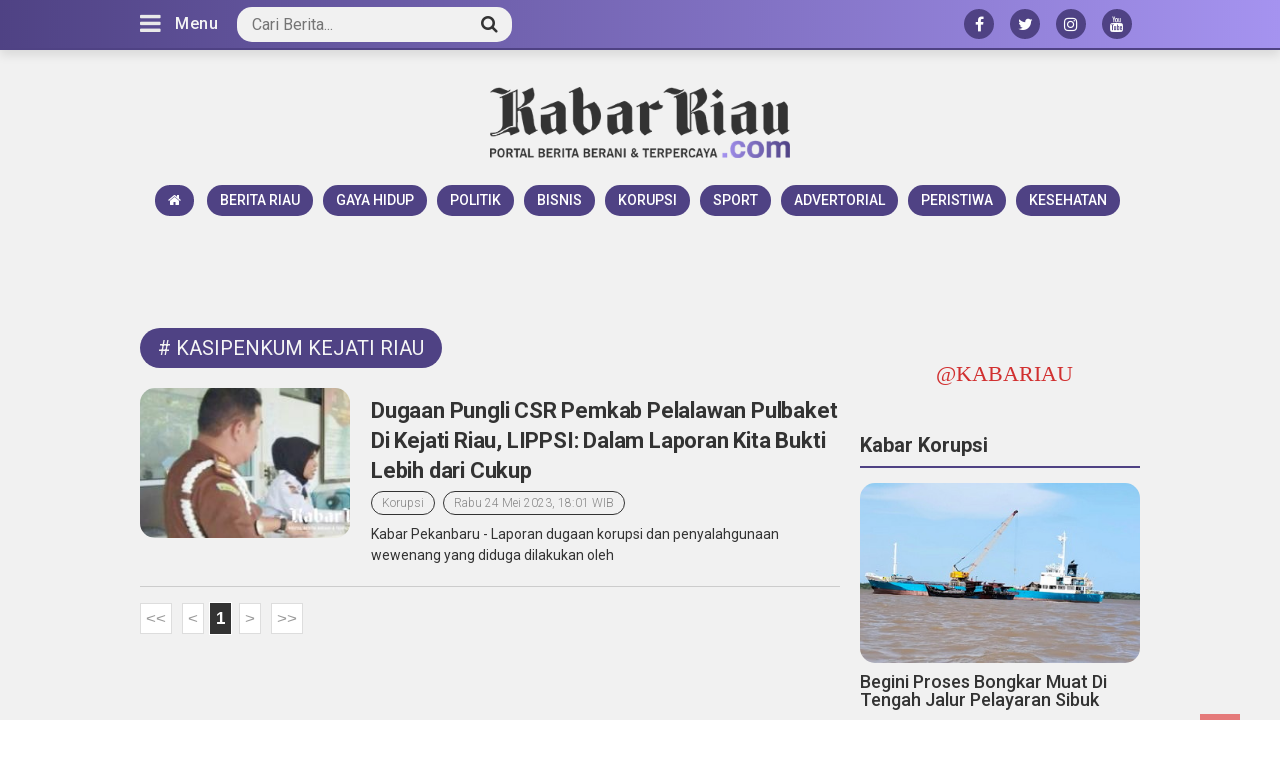

--- FILE ---
content_type: text/html; charset=UTF-8
request_url: https://www.kabarriau.com/tag-kasipenkum-kejati-riau.html
body_size: 9054
content:



<!DOCTYPE html>
<html lang="id">
<head>
    
    <meta http-equiv="Content-Type" content="text/html; charset=utf-8">
    <title> Kabar Riau - Portal Berita Peduli Lingkungan Terpercaya</title> 
    <meta name="viewport" content="width=device-width, initial-scale=1"/>
    <meta name="viewport" content="width=device-width, initial-scale=1, maximum-scale=1">
    <meta name="robots" content="index, follow">
    <meta http-equiv="Copyright" content="Aditya">
    <meta name="author" content="Aditya">
    <meta http-equiv="imagetoolbar" content="no">
    <meta name="language" content="Indonesia">
    <meta name="revisit-after" content="7">
    <meta name="webcrawlers" content="all">
    <meta name="rating" content="general">
    <meta name="spiders" content="all">

    <meta name="description" content="Lapor Disini - Berani Bicara Akurat & Independen" />
    <meta name="keywords" content="Media Peduli Lingkungan, Portal, Berita, Berani, Terpercaya, Riau, Pekanbaru, Berita Hari ini">
      
    <!-- Facebook Open Graph --> 
    <meta property="og:title" content=" Kabar Riau - Portal Berita Peduli Lingkungan Terpercaya" />
    <meta property="og:image" content="https://www.kabarriau.com//logo/LOGORANAHRIAU.png" />
    <meta property="og:description" content="Lapor Disini - Berani Bicara Akurat & Independen" />
          
    <meta name="twitter:card" content="summary">
    <meta name="twitter:site" content="https://twitter.com/">
    <meta name="twitter:title" content=" Kabar Riau - Portal Berita Peduli Lingkungan Terpercaya">
    <meta name="twitter:description" content="Lapor Disini - Berani Bicara Akurat & Independen">
    <meta name="twitter:creator" content="twitter">
    <meta name="twitter:image" content="https://www.kabarriau.com//logo/LOGORANAHRIAU.png">
    <meta name="twitter:domain" content="https://www.kabarriau.com">
    <meta name="twitter:url" content="https://www.kabarriau.com/tag-kasipenkum-kejati-riau.html"/>
        
    <link rel="shortcut icon" href="https://www.kabarriau.com/favicon.png"/>
    <link rel="alternate" type="application/rss+xml" title="RSS 2.0" href="https://www.kabarriau.com/rss.xml"/>
    
    <link rel="stylesheet" href="https://www.kabarriau.com/theme/NewsFeed/css/bootsrap.css?ver=1.0.0" type="text/css" />
    <link rel="stylesheet" href="https://www.kabarriau.com/theme/NewsFeed/css/font-awesome.min.css" type="text/css" />
    <link rel="stylesheet" href="https://www.kabarriau.com/theme/NewsFeed/css/fa-snapchat.css?ver=1.0.0" type="text/css" />  
    <link rel="stylesheet" href="https://www.kabarriau.com/theme/NewsFeed/css/flexslider.css?ver=1.0.4" type="text/css" />
    <link rel="stylesheet" href="https://www.kabarriau.com/theme/NewsFeed/css/maxstyle.css?ver=1.4.0" type="text/css" />
    <link rel="stylesheet" href="https://www.kabarriau.com/theme/NewsFeed/css/minstyle.css?ver=1.3.8" type="text/css" />
    <link rel="stylesheet" href="https://www.kabarriau.com/theme/NewsFeed/css/jquery.fs.tipper.css?ver=1.0.0" type="text/css" />
    <link rel="stylesheet" href="https://www.kabarriau.com/theme/NewsFeed/css/magnific-popup.css?ver=1.0.0" type="text/css" />
    <link rel="stylesheet" href="https://fonts.googleapis.com/css?family=Open+Sans%3A300%2C400%2C600%2C700%2C800%2C300italic%2C400italic%2C600italic%2C700italic%2C800italic%7CRoboto%3A100%2C300%2C400%2C500%2C700%2C900%2C100italic%2C300italic%2C400italic%2C500italic%2C700italic%2C900italic%7CArchivo+Narrow%3A400%2C700%2C400italic%2C700italic%7CVolkhov%3A400%2C700%2C400italic%2C700italic%7CLato%3A100%2C300%2C400%2C700%2C900%2C100italic%2C300italic%2C400italic%2C700italic%2C900italic&amp;subset=latin-ext%2Clatin&amp;ver=1446170778" type="text/css" />
    	
    <link rel="stylesheet" href="https://www.kabarriau.com/theme/NewsFeed/css/style.css?ver=1.0.3" type="text/css" />
    <link rel="stylesheet" href="https://www.kabarriau.com/theme/NewsFeed/css/custom-style.css?ver=1.0.4" type="text/css" />	
    <link rel="stylesheet" href="https://www.kabarriau.com/theme/NewsFeed/css/paging.css?ver=1.0.3" type="text/css" />
    
    <script type='text/javascript' src='https://ajax.googleapis.com/ajax/libs/jquery/1.11.3/jquery.min.js'></script>
    <script src="https://code.jquery.com/jquery-migrate-3.0.0.js1"></script>
    
    <meta name="google-site-verification" content="l7_8a0ppq3wb2Rz3xyMWzQdVOQ6vM9KVNe5dG7Us0oY" />
	
	<!-- Start Alexa Certify Javascript -->
    <script type="text/javascript">
    _atrk_opts = { atrk_acct:"w45hx1l0O020xt", domain:"kabarriau.com",dynamic: true};
    (function() { var as = document.createElement('script'); as.type = 'text/javascript'; as.async = true; as.src = "https://certify-js.alexametrics.com/atrk.js"; var s = document.getElementsByTagName('script')[0];s.parentNode.insertBefore(as, s); })();
    </script>
    <noscript><img src="https://certify.alexametrics.com/atrk.gif?account=w45hx1l0O020xt" style="display:none" height="1" width="1" alt="" /></noscript>
    <!-- End Alexa Certify Javascript -->  
	
    <script>
     if ('serviceWorker' in navigator) {
        console.log("Will the service worker register?");
        navigator.serviceWorker.register('service-worker.js')
          .then(function(reg){
            console.log("Yes, it did.");
         }).catch(function(err) {
            console.log("No it didn't. This happened:", err)
        });
     }
    </script>
    
    <!-- Global site tag (gtag.js) - Google Analytics -->
    <script async src="https://www.googletagmanager.com/gtag/js?id=UA-128960082-1"></script>
    <script>
        window.dataLayer = window.dataLayer || [];
        function gtag(){dataLayer.push(arguments);}
        gtag('js', new Date());

        gtag('config', 'UA-128960082-1');
    </script>
	
	<script async src="//pagead2.googlesyndication.com/pagead/js/adsbygoogle.js"></script>
	<script>
	  (adsbygoogle = window.adsbygoogle || []).push({
		google_ad_client: "ca-pub-9980348060455927",
		enable_page_level_ads: true
	  });
	</script>
    
	<div id="fb-root"></div>
	<script>(function(d, s, id) {
	  var js, fjs = d.getElementsByTagName(s)[0];
	  if (d.getElementById(id)) return;
	  js = d.createElement(s); js.id = id;
	  js.src = "//connect.facebook.net/id_ID/sdk.js#xfbml=1&version=v2.0";
	  fjs.parentNode.insertBefore(js, fjs);
	}(document, 'script', 'facebook-jssdk'));</script>
  
  <script>
	  (function(i,s,o,g,r,a,m){i['GoogleAnalyticsObject']=r;i[r]=i[r]||function(){
	  (i[r].q=i[r].q||[]).push(arguments)},i[r].l=1*new Date();a=s.createElement(o),
	  m=s.getElementsByTagName(o)[0];a.async=1;a.src=g;m.parentNode.insertBefore(a,m)
	  })(window,document,'script','//www.google-analytics.com/analytics.js','ga');

	  ga('create', 'UA-37266521-1', 'auto');
	  ga('send', 'pageview');

	</script>
	
	<script>
      (function(i,s,o,g,r,a,m){i['GoogleAnalyticsObject']=r;i[r]=i[r]||function(){
      (i[r].q=i[r].q||[]).push(arguments)},i[r].l=1*new Date();a=s.createElement(o),
      m=s.getElementsByTagName(o)[0];a.async=1;a.src=g;m.parentNode.insertBefore(a,m)
      })(window,document,'script','https://www.google-analytics.com/analytics.js','ga');
    
      ga('create', 'UA-93080707-1', 'auto');
      ga('send', 'pageview');
    
    </script>
    
    
    <script src="https://cdn.onesignal.com/sdks/OneSignalSDK.js" async=""></script>
        <script>
          window.OneSignal = window.OneSignal || [];
          OneSignal.push(function() {
            OneSignal.init({
              appId: "c888311e-2c5b-4516-877b-5185a296a7cd",
            });
          });
        </script>
    
    
    
</head>
  
  <body class="page page-template entry-permalink" >
    <div id="page-wrap" class='wide'>
        
        	<!-- MENU MOBILE -->
    <div id="main-mobile-menu">
    <div class="block">
        <div id="mobile-inner-header">
            <h1 class="menu-title">
                    <div class='logo1'><h1><a href='https://www.kabarriau.com'><img width=119 src='https://www.kabarriau.com/logo/logo-kabar-riau.png' alt='https://www.kabarriau.com'></a></h1></div>			</h1>
			<a class="mobile-menu-close" href="#" title="Close"><i class="fa fa-times"></i></a>
		</div>
				
        <!-- MENU TAG MOBILE -->
        
       <div class="top-menu">
			<div id="mobile-top-menu" class="menu-top-menu-container">
			    
		    </div>
		    <!--<h3 class="menu-location-title">Topik Utama</h3>-->
		</div>
		                            
		<!-- /MENU TAG MOBILE -->	
		
		 <!-- Menu Mobile -->
                        
						<div class="main-menu">
                			<!--<h3 class="menu-location-title">Menu Utama</h3>-->
                			<div id="mobile-menu" class="menu-main-menu-container">
                				<ul id="menu-main-menu" class="menu" >
                				    <li class='menu-item menu-item-type-post_type menu-item-object-page'><a href='https://www.kabarriau.com/kategori-1-berita-riau.html'>Berita Riau</a></li><li class='menu-item menu-item-type-post_type menu-item-object-page'><a href='https://www.kabarriau.com/kategori-2-gaya-hidup.html'>Gaya Hidup</a></li><li class='menu-item menu-item-type-post_type menu-item-object-page'><a href='https://www.kabarriau.com/kategori-3-politik.html'>Politik</a></li><li class='menu-item menu-item-type-post_type menu-item-object-page'><a href='https://www.kabarriau.com/kategori-4-bisnis.html'>Bisnis</a></li><li class='menu-item menu-item-type-post_type menu-item-object-page'><a href='https://www.kabarriau.com/kategori-6-korupsi.html'>Korupsi</a></li><li class='menu-item menu-item-type-post_type menu-item-object-page'><a href='https://www.kabarriau.com/kategori-7-sport.html'>Sport</a></li><li class='menu-item menu-item-type-post_type menu-item-object-page'><a href='https://www.kabarriau.com/kategori-9-advertorial.html'>Advertorial</a></li><li class='menu-item menu-item-type-post_type menu-item-object-page'><a href='https://www.kabarriau.com/kategori-10-peristiwa.html'>Peristiwa</a></li><li class='menu-item menu-item-type-post_type menu-item-object-page'><a href='https://www.kabarriau.com/kategori-11-kesehatan.html'>Kesehatan</a></li><li class='menu-item menu-item-type-post_type menu-item-object-page'><a href='https://www.kabarriau.com/kategori-12-techno.html'>Techno</a></li><li class='menu-item menu-item-type-post_type menu-item-object-page'><a href='https://www.kabarriau.com/kategori-14-hukrim.html'>Hukrim</a></li><li class='menu-item menu-item-type-post_type menu-item-object-page'><a href='https://www.kabarriau.com/kategori-15-sosial.html'>Sosial</a></li><li class='menu-item menu-item-type-post_type menu-item-object-page'><a href='https://www.kabarriau.com/kategori-16-tni-polri.html'>TNI-Polri</a></li><li class='menu-item menu-item-type-post_type menu-item-object-page'><a href='https://www.kabarriau.com/kategori-17-pendidikan.html'>Pendidikan</a></li><li class='menu-item menu-item-type-post_type menu-item-object-page'><a href='https://www.kabarriau.com/kategori-18-wisata.html'>Wisata</a></li><li class='menu-item menu-item-type-post_type menu-item-object-page'><a href='https://www.kabarriau.com/kategori-19-viral.html'>Viral</a></li><li class='menu-item menu-item-type-post_type menu-item-object-page'><a href='https://www.kabarriau.com/kategori-27-internasional.html'>Internasional</a></li><li class='menu-item menu-item-type-post_type menu-item-object-page'><a href='https://www.kabarriau.com/kategori-31-nusantara.html'>Nusantara</a></li><li class='menu-item menu-item-type-post_type menu-item-object-page'><a href='https://www.kabarriau.com/kategori-34-lingkungan.html'>Lingkungan</a></li><li class='menu-item menu-item-type-post_type menu-item-object-page'><a href='https://www.kabarriau.com/kategori-36-selebritis.html'>Selebritis</a></li><li class='menu-item menu-item-type-post_type menu-item-object-page'><a href='https://www.kabarriau.com/kategori-37-sumut.html'>SUMUT</a></li>			                        <!--<li class="menu-item menu-item-type-post_type menu-item-object-page"><a href="/indeks-berita.html"> Indeks</a></li>-->
                                </ul>
                            </div>
                      
                    	<!-- Menu Mobile -->
                                    
                        <li class="garis15"></li>
                         
                    	<!-- Menu Mobile -->
                    	
                			<!--<h3 class="menu-location-title">Menu Utama</h3>-->
                			<div id="mobile-menu" class="menu-main-menu-container">
                				<ul id="menu-main-menu" class="menu" >
                				    <li class='menu-item menu-item-type-post_type menu-item-object-page'><a href='https://www.kabarriau.com/halaman/disclaimer.html' style='font-weight:300; font-size:14px;'>Disclaimer</a></li><li class='menu-item menu-item-type-post_type menu-item-object-page'><a href='https://www.kabarriau.com/halaman/pasang-iklan.html' style='font-weight:300; font-size:14px;'>Pasang Iklan</a></li><li class='menu-item menu-item-type-post_type menu-item-object-page'><a href='https://www.kabarriau.com/halaman/tentang.html' style='font-weight:300; font-size:14px;'>Tentang</a></li><li class='menu-item menu-item-type-post_type menu-item-object-page'><a href='https://www.kabarriau.com/halaman/pedoman.html' style='font-weight:300; font-size:14px;'>Pedoman</a></li><li class='menu-item menu-item-type-post_type menu-item-object-page'><a href='https://www.kabarriau.com/halaman/redaksi.html' style='font-weight:300; font-size:14px;'>Redaksi</a></li>                                </ul>
                            </div>
                        </div>
                    	<!-- Menu Mobile -->
                    	
                    <ul id="menu-top-menu" class="menu">
			        
		            </ul><br>
		            
		            <li class="garis15"></li>
		                
                            <div class="footer-social center">
                                <ul style='color:#fff;'>Follow Us</ul>
                        	    <ul class="clearfix">
                                    <li class="social-icon fb"><a href="https://web.facebook.com/kabarriaucom" target="_blank"><i class="fa fa-facebook background"></i></a></li>
                                    <li class="social-icon twitter"><a href="https://twitter.com/kabarriaucom" target="_blank"><i class="fa fa-twitter background" ></i></a></li>
                                    <li class="social-icon youtube"><a href="https://www.youtube.com/channel/UCVMix300SeTXNFGW-KcJJxw" target="_blank"><i class="fa fa-youtube background" ></i></a></li>
                                    <li class="social-icon instagram"><a href="https://www.instagram.com" target="_blank"><i class="fa fa-instagram background" ></i></a></li>
                        	    </ul>
                            </div>
            <p style='text-align:center; color:#fff;'>
                Copyright © <script type="text/javascript">document.write(new Date().getFullYear());</script> KabarRiau.com  <br>  Hak Cipta Dilindungi Undang-Undang.<br> Desain by : <a href="https://www.sarupo.com/" target="_blank" > Aditya</a>
            </p>
		
	</div>
    </div>
	<!-- /MENU MOBILE -->
	
    <div id="page-inner-wrap">
	<div class="page-cover mobile-menu-close"></div>
  
    <div class="bk-page-header">
    <div class="header-wrap header bk-header-90">    
		<!-- /MENU ATAS -->
		
		
		<!-- MENU UTAMA -->
		<nav class="main-nav">
			<div class="main-nav-inner bkwrapper container">
				<div class="main-nav-container clearfix">
					<div class="main-nav-wrap">
						<div class="mobile-menu-wrap">
						<a class="mobile-nav-btn" id="nav-open-btn"><i class="fa fa-bars"></i></a>  
						</div>
						<!-- logo open -->
                        
						<!-- /logo close -->
						
						<!-- Menu -->
						<div id="main-menu" class="menu-main-menu-container">
						    <ul class="menu">
                                    echo "<li class='menu-item menu-item-type-post_type menu-item-object-page'><a>Menu</a></li>";
                            </ul>
                        </div>
                    	<!-- Menu -->
                        
    					
    					<script>
                         $(function(){
                            $(".form-control1").on('change',function(e){
                                $("#yourFormId1").attr("action","/cari-" + $(this).val().replace(/ /g, '-'));
                            }); 
                        });
                        </script>
    					
    					<div class="box">
                                          <div class="container-4">
                                          <form id="yourFormId1"class="ajax-form-a" method="POST" action="/">
                                            <fieldset><input id="check search-form-text" type="text" class="field form-control1" name="find" autocomplete="off" placeholder="Cari Berita..."></fieldset>
                                            <div id="ajax-form-search-a" class="ajax-search-icon-a"><i class="fa fa-search"></i></div>
                                          </form>
                                          </div>
                        </div>
                        
                        
                        <div class='logo1'><a href='https://www.kabarriau.com'><img height=30 src='https://www.kabarriau.com/logo/logo-kabar-riau.png' alt='https://www.kabarriau.com'/></a></div>                        
    					<div class="header-social aligncenter ">
    						<ul class="clearfix">
    							<li class="social-icon fb"><a href="https://web.facebook.com/kabarriaucom" target="_blank"><i class="fa fa-facebook background-full"></i></a></li>
    							<li class="social-icon twitter"><a href="https://twitter.com/kabarriaucom" target="_blank"><i class="fa fa-twitter background-full"></i></a></li>
    							<li class="social-icon instagram"><a href="https://instagram.com/" target="_blank"><i class="fa fa-instagram background-full"></i></a></li>
    							<li class="social-icon youtube"><a href="https://www.youtube.com/channel/UCVMix300SeTXNFGW-KcJJxw" target="_blank"><i class="fa fa-youtube background-full"></i></a></li>
    						</ul>
    					</div>
                    	
						<script>
                         $(function(){
                            $(".form-control").on('change',function(e){
                                $("#yourFormId").attr("action","/cari-" + $(this).val().replace(/ /g, '-'));
                            }); 
                        });
                        </script>
                        
						<!-- /Pencarian -->
						
						<div class="ajax-search-wrap">
							<div id="ajax-form-search" class="ajax-search-icon"><i class="fa fa-search"></i></div>
							<form id="yourFormId" class="ajax-form" method="POST" action="/">
							<fieldset><input id="check search-form-text" type="text" class="field form-control" name="find" autocomplete="off"  placeholder="Cari Berita..."></fieldset>
							</form>
						</div> 
						<!-- /Pencarian -->
					</div>
				</div>    
			</div>    
		</nav>
		<div id="page-content-wrap">
		<div class="has-sb container bkwrapper bksection">
		    
		    
		        <h1><div class='logo'><a href='https://www.kabarriau.com'><img width=300 src='https://www.kabarriau.com/logo/logo-kabar-riau-black-ok.png' alt='https://www.kabarriau.com'/></a></div></h1>		    
		        
		       <div class='scrollmenu'>
		               <a href="/"> <i class="fa fa-home"></i></a>
                        <a href='https://www.kabarriau.com/kategori-1-berita-riau.html'>Berita Riau</a><a href='https://www.kabarriau.com/kategori-2-gaya-hidup.html'>Gaya Hidup</a><a href='https://www.kabarriau.com/kategori-3-politik.html'>Politik</a><a href='https://www.kabarriau.com/kategori-4-bisnis.html'>Bisnis</a><a href='https://www.kabarriau.com/kategori-6-korupsi.html'>Korupsi</a><a href='https://www.kabarriau.com/kategori-7-sport.html'>Sport</a><a href='https://www.kabarriau.com/kategori-9-advertorial.html'>Advertorial</a><a href='https://www.kabarriau.com/kategori-10-peristiwa.html'>Peristiwa</a><a href='https://www.kabarriau.com/kategori-11-kesehatan.html'>Kesehatan</a>                    
                </div>       
                </div>
            </div>
		
		    <div class='ads-top'>    <script async src="https://pagead2.googlesyndication.com/pagead/js/adsbygoogle.js?client=ca-pub-4414894063642092"
     crossorigin="anonymous"></script>
<!-- Iklan-Atas -->
<ins class="adsbygoogle"
     style="display:inline-block;width:1000px;height:60px"
     data-ad-client="ca-pub-4414894063642092"
     data-ad-slot="5888791665"></ins>
<script>
     (adsbygoogle = window.adsbygoogle || []).push({});
</script></div>		<!-- /MENU UTAMA -->
	</div>                
	</div>
	
	<!-- backtop open -->
    <div id="back-top"><i class="fa fa-angle-double-up"></i></div>
	<!-- backtop close -->
  
   
    <!--------- KONTEN ------------>	
    <div id='body-wrapper' class='wp-page'>
<div class='bkwrapper container'>	
<div class='row bksection'>
<div class='bk-category-content bkpage-content col-md-8 has-sb'>

      <div class='module-title'>
					<div class='main-title'><h2 class='heading'><span># </span> KASIPENKUM KEJATI RIAU</h2></div>
		        </div>   <div class='row content-wrap module-classic-blog module-blog'>
    	    <ul class='bk-blog-content clearfix'><li class='item col-md-12'>
        			    <div class='content_out clearfix'>
        					<div class='post-wrapper-inner'>
        					<div class='bk-mask'>
        					<div class='thumb'><a href=https://www.kabarriau.com/berita/9248/dugaan-pungli-csr-pemkab-pelalawan-pulbaket-di-kejati-riau-lippsi-dalam-laporan-kita-bukti-lebih-dar>
        					<img width='350' height='150' src='https://www.kabarriau.com/image/foto_berita/small_2023-05-24-dugaan-pungli-csr-pemkab-pelalawan-pulbaket-di-kejati-riau-lippsi-dalam-laporan-kita-bukti-lebih-dari-cukup.jpg'  alt='Dugaan Pungli CSR Pemkab Pelalawan Pulbaket Di Kejati Riau, LIPPSI: Dalam Laporan Kita Bukti Lebih dari Cukup' /></a>
        					</div>
        					</div>
        														
        					<div class='post-c-wrap'>
        					<h4 class='title'><a href=https://www.kabarriau.com/berita/9248/dugaan-pungli-csr-pemkab-pelalawan-pulbaket-di-kejati-riau-lippsi-dalam-laporan-kita-bukti-lebih-dar>Dugaan Pungli CSR Pemkab Pelalawan Pulbaket Di Kejati Riau, LIPPSI: Dalam Laporan Kita Bukti Lebih dari Cukup</a></h4>
        					<div class='meta'>
        					    <div class='post-category'><a href='https://www.kabarriau.com/kategori-6-korupsi.html'>Korupsi</a></div>
        					    <div class='post-date' itemprop='datePublished'><i class='fa fa-calendar-o'></i>Rabu 24 Mei 2023, 18:01  WIB </div>
        					</div>
        					<div class='excerpt'>Kabar Pekanbaru - Laporan dugaan korupsi dan penyalahgunaan wewenang yang diduga dilakukan oleh</div>
        					</div>
        					</div>
        					</div>
        			</li><div class='pages'> <span class='nextprev'><<</span>
<span class='nextprev'><</span>  <span class='current'><b>1</b></span> <span class='nextprev'>></span>
	<span class='nextprev'>>></span></div></div></div>          	</ul>
        


    <div class="sidebar col-md-4">
		<!-- sidebar -->
			<div class="sidebar-wrap stick" id="bk_sidebar_2">
		<div class="sidebar-wrap-inner">
		    
            <!--<aside id="bk_latest_posts-5" class="widget widget_latest_posts"> 
		    
		        <div class="bk-header">
						<div class="widget-title"><h3><a href="#"><span><b>Kabar Terbaru</b></span></h3></div>
					</div>
					
				<ul class='list post-list' id="myList">	
				                </ul>
			</aside>-->
			
			<aside id="bk_latest_posts-5" class="widget widget_latest_posts">
		        <div class='ads-bottom center'><blockquote class="tiktok-embed" cite="https://www.tiktok.com/@kabariau" data-unique-id="kabariau" data-embed-type="creator" style="max-width: 780px; min-width: 288px;" > <section> <a target="_blank" href="https://www.tiktok.com/@kabariau?refer=creator_embed">@kabariau</a> </section> </blockquote> <script async src="https://www.tiktok.com/embed.js"></script></div>            </aside>
			
			<aside id="bk_latest_posts-5" class="widget widget_latest_posts">            
				<div class="widget-title-wrap">
					<div class="bk-header">
						<div class="widget-title"><h3><a href="/kategori-6-korupsi.html"><span><b>Kabar Korupsi</b></span></a></h3></div>
					</div>
				</div>
				
				<ul class="list post-list">
				<div class='thumb' style='margin: 15px 0 -15px;'>
        							<a href=https://www.kabarriau.com/berita/11761/begini-proses-bongkar-muat-di-tengah-jalur-pelayaran-sibuk>
        							<img width='300' height='180' src='https://www.kabarriau.com/image/foto_berita/2026-01-22-begini-proses-bongkar-muat-di-tengah-jalur-pelayaran-sibuk-26.jpg' alt='Begini Proses Bongkar Muat Di Tengah Jalur Pelayaran Sibuk' class='attachment-bk_masonry-size wp-post-image' /></a>
        					 </div>
                            <li class='small-post content_out1 clearfix'>
            				<div class='post-wrapper'>
            					<div class='post-c-wrap'>  
            						<h3 class='title'><a href=https://www.kabarriau.com/berita/11761/begini-proses-bongkar-muat-di-tengah-jalur-pelayaran-sibuk>Begini Proses Bongkar Muat Di Tengah Jalur Pelayaran Sibuk</a></h3>
            					</div>
            				</div>
            			</li><li class='small-post content_out1 clearfix'>
            				<div class='post-wrapper'>
            					<div class='thumb hide-thumb'><a href=https://www.kabarriau.com/berita/11747/kejaksaan-tak-serius-berantas-korupsi-kasus-laporan-koni-kota-pekanbaru-tak-ada-ujungnya>
            						<img width='150' height='80' src='https://www.kabarriau.com/image/foto_berita/small_2025-12-19-kejaksaan-tak-serius-berantas-korupsi-kasus-laporan-koni-kota-pekanbaru-tak-ada-ujungnya.jpg' alt='Kejaksaan Tak Serius Berantas Korupsi, Kasus Laporan KONI Kota Pekanbaru Tak Ada Ujungnya' class='attachment-bk150_100 wp-post-image' /></a>
            					</div>
            					<div class='post-c-wrap'>  
            						<h4 class='title'><a href=https://www.kabarriau.com/berita/11747/kejaksaan-tak-serius-berantas-korupsi-kasus-laporan-koni-kota-pekanbaru-tak-ada-ujungnya>Kejaksaan Tak Serius Berantas Korupsi, Kasus Laporan KONI Kota Pekanbaru Tak Ada Ujungnya</a></h4>
            						<div class='post-date' itemprop='datePublished'>Jumat, 19 Des 2025 - 12:41 </div> 
            					</div>
            				</div>
            			</li><li class='small-post content_out1 clearfix'>
            				<div class='post-wrapper'>
            					<div class='thumb hide-thumb'><a href=https://www.kabarriau.com/berita/11742/ketua-mitra-riau-pertanyakan-keseriusan-kejari-dumai-usut-kasus-fee-50-persen-alkes-dumai>
            						<img width='150' height='80' src='https://www.kabarriau.com/image/foto_berita/small_2025-12-18-ketua-mitra-riau-pertanyakan-keseriusan-kejari-dumai-usut-kasus-fee-50-persen-alkes-dumai.jpg' alt='Ketua Mitra Riau Pertanyakan Keseriusan Kejari Dumai Usut Kasus Fee 50 Persen Alkes Dumai' class='attachment-bk150_100 wp-post-image' /></a>
            					</div>
            					<div class='post-c-wrap'>  
            						<h4 class='title'><a href=https://www.kabarriau.com/berita/11742/ketua-mitra-riau-pertanyakan-keseriusan-kejari-dumai-usut-kasus-fee-50-persen-alkes-dumai>Ketua Mitra Riau Pertanyakan Keseriusan Kejari Dumai Usut Kasus Fee 50 Persen Alkes Dumai</a></h4>
            						<div class='post-date' itemprop='datePublished'>Kamis, 18 Des 2025 - 16:37 </div> 
            					</div>
            				</div>
            			</li>                </ul>
			</aside>
			
			
			
			<aside id="bk_latest_posts-5" class="widget widget_latest_posts">
		        <div class='ads-bottom center'>
       <script async src="https://pagead2.googlesyndication.com/pagead/js/adsbygoogle.js?client=ca-pub-4414894063642092"
     crossorigin="anonymous"></script>
<ins class="adsbygoogle"
     style="display:block; text-align:center;"
     data-ad-layout="in-article"
     data-ad-format="fluid"
     data-ad-client="ca-pub-4414894063642092"
     data-ad-slot="2060914803"></ins>
<script>
     (adsbygoogle = window.adsbygoogle || []).push({});
</script>   </div>            </aside>
            
            <aside id="bk_latest_posts-5" class="widget widget_latest_posts"> 
		    
		        <div class="bk-header">
						<div class="widget-title"><h3><a href="/"><span><b>Kabar Populer</b></span></h3></div>
					</div>
					
				<ul class='list post-list'>	
				<li class='small-post content_out clearfix'>
                				<div class='post-wrapper'>
                					<div class='number'>
                						1
                					</div>
                					<div class='post-c-wrap'>  
                						<h4 class='title'><a href=https://www.kabarriau.com/berita/11762/perdagangan-manusia-di-kampar-wanita-medan-di-bawah-umur-buat-laporan-di-polda-riau>Perdagangan Manusia Di Kampar, Wanita Medan Di Bawah Umur Buat Laporan Di Polda Riau </a><span class='post-date' itemprop='datePublished'> dibaca 183x</span></h4>
                						
                					</div>
                				</div>
                				</li><li class='small-post content_out clearfix'>
                				<div class='post-wrapper'>
                					<div class='number'>
                						2
                					</div>
                					<div class='post-c-wrap'>  
                						<h4 class='title'><a href=https://www.kabarriau.com/berita/11763/dugaan-praktik-monopoli-pihak-cv-sawit-alam-permai-sandi-baiwa-menjawab-begini>Dugaan Praktik Monopoli, Pihak CV Sawit Alam Permai Sandi Baiwa Menjawab Begini? </a><span class='post-date' itemprop='datePublished'> dibaca 127x</span></h4>
                						
                					</div>
                				</div>
                				</li>                </ul>
			</aside>
			
			<aside id="bk_latest_posts-5" class="widget widget_latest_posts">
		        <div class='ads-bottom center'>   <script async src="https://pagead2.googlesyndication.com/pagead/js/adsbygoogle.js"></script>
<!-- ads-okeline-hukum -->
<ins class="adsbygoogle"
     style="display:block"
     data-ad-client="ca-pub-4414894063642092"
     data-ad-slot="4271558440"
     data-ad-format="auto"
     data-full-width-responsive="true"></ins>
<script>
     (adsbygoogle = window.adsbygoogle || []).push({});
</script> </div>            </aside>
			
			<aside id="bk_latest_posts-5" class="widget widget_latest_posts">            
				<div class="widget-title-wrap">
					<div class="bk-header">
						<div class="widget-title"><h3><a href="/kategori-14-hukrim.html"><span><b>Kabar Hukrim</b></span></a></h3></div>
					</div>
				</div>
				
				<ul class="list post-list">
				<li class='small-post content_out1 clearfix'>
            				<div class='post-wrapper'>
            					<div class='thumb hide-thumb'><a href=https://www.kabarriau.com/berita/11762/perdagangan-manusia-di-kampar-wanita-medan-di-bawah-umur-buat-laporan-di-polda-riau>
            						<img width='150' height='90' src='https://www.kabarriau.com/image/foto_berita/small_2026-01-31-perdagangan-manusia-dwanita-medan-di-bawah-umur-buat-laporan-di-polda-riau-78.jpg' alt='Perdagangan Manusia Di Kampar, Wanita Medan Di Bawah Umur Buat Laporan Di Polda Riau' class='attachment-bk150_100 wp-post-image' /></a>
            					</div>
            					<div class='post-c-wrap'>  
            						<h4 class='title'><a href=https://www.kabarriau.com/berita/11762/perdagangan-manusia-di-kampar-wanita-medan-di-bawah-umur-buat-laporan-di-polda-riau>Perdagangan Manusia Di Kampar, Wanita Medan Di Bawah Umur Buat Laporan Di Polda Riau</a></h4>
            						<div class='post-date' itemprop='datePublished'>Sabtu, 31 Jan 2026 - 12:37  WIB</div> 
            					</div>
            				</div>
            			</li><li class='small-post content_out1 clearfix'>
            				<div class='post-wrapper'>
            					<div class='thumb hide-thumb'><a href=https://www.kabarriau.com/berita/11755/diduga-oknum-desa-beligan-dan-pengusaha-do-sawit-ambil-data-kebun-masyarakat-untuk-kepentingan-pribadi>
            						<img width='150' height='90' src='https://www.kabarriau.com/image/foto_berita/small_2026-01-17-diduga-oknum-desa-beligan-dan-pengusaha-do-sawit-ambil-data-kebun-masyarakat-untuk-kepentingan-pribadi-39.jpg' alt='Diduga Oknum Desa Beligan Dan Pengusaha DO Sawit, Ambil Data Kebun Masyarakat untuk Kepentingan Pribadi' class='attachment-bk150_100 wp-post-image' /></a>
            					</div>
            					<div class='post-c-wrap'>  
            						<h4 class='title'><a href=https://www.kabarriau.com/berita/11755/diduga-oknum-desa-beligan-dan-pengusaha-do-sawit-ambil-data-kebun-masyarakat-untuk-kepentingan-pribadi>Diduga Oknum Desa Beligan Dan Pengusaha DO Sawit, Ambil Data Kebun Masyarakat untuk Kepentingan Pribadi</a></h4>
            						<div class='post-date' itemprop='datePublished'>Sabtu, 17 Jan 2026 - 14:19  WIB</div> 
            					</div>
            				</div>
            			</li><li class='small-post content_out1 clearfix'>
            				<div class='post-wrapper'>
            					<div class='thumb hide-thumb'><a href=https://www.kabarriau.com/berita/11744/kayu-alam-terus-menipis-diminta-polda-riau-tertibkan-sawmill-kecamatan-kampar-kiri>
            						<img width='150' height='90' src='https://www.kabarriau.com/image/foto_berita/small_2025-12-18-kayu-alam-terus-menipis-diminta-polda-riau-tertibkan-sawmill-kecamatan-kampar-kiri.jpg' alt='Kayu Alam Terus Menipis, Diminta Polda Riau Tertibkan Sawmill Kecamatan Kampar Kiri' class='attachment-bk150_100 wp-post-image' /></a>
            					</div>
            					<div class='post-c-wrap'>  
            						<h4 class='title'><a href=https://www.kabarriau.com/berita/11744/kayu-alam-terus-menipis-diminta-polda-riau-tertibkan-sawmill-kecamatan-kampar-kiri>Kayu Alam Terus Menipis, Diminta Polda Riau Tertibkan Sawmill Kecamatan Kampar Kiri</a></h4>
            						<div class='post-date' itemprop='datePublished'>Kamis, 18 Des 2025 - 17:48  WIB</div> 
            					</div>
            				</div>
            			</li>                </ul>
			</aside>
			
			<aside id="bk_latest_posts-5" class="widget widget_latest_posts">
		                    </aside>
            
            <aside id="bk_latest_posts-5" class="widget widget_latest_posts">            
				<div class="widget-title-wrap">
					<div class="bk-header">
						<div class="widget-title"><h3><a href="/kategori-34-linkungan.html"><span><b>Kabar Lingkungan</b></span></a></h3></div>
					</div>
				</div>
				
				<ul class="list post-list">
				<div class='thumb' style='margin: 15px 0 -15px;'>
        							<a href=https://www.kabarriau.com/berita/11746/menutupi-keberadaan-sawmil-pakai-kayu-alam-sepertinya-pengusaha-menebar-teror-di-kampar-kiri-kapolda-riau-diminta-bertindak>
        							<img width='300' height='180' src='https://www.kabarriau.com/image/foto_berita/2025-12-19-menutupi-keberadaan-sawmil-pakai-kayu-alam-sepertinya-pengusaha-menebar-teror-di-kampar-kiri-kapolda-riau-diminta-bertindak.jpg' alt='Menutupi Keberadaan Sawmil Pakai Kayu Alam, Sepertinya Pengusaha Menebar Teror di Kampar Kiri "Kapolda Riau Diminta Bertindak"' class='attachment-bk_masonry-size wp-post-image' /></a>
        					 </div>
                            <li class='small-post content_out1 clearfix'>
            				<div class='post-wrapper'>
            					<div class='post-c-wrap'>  
            						<h3 class='title'><a href=https://www.kabarriau.com/berita/11746/menutupi-keberadaan-sawmil-pakai-kayu-alam-sepertinya-pengusaha-menebar-teror-di-kampar-kiri-kapolda-riau-diminta-bertindak>Menutupi Keberadaan Sawmil Pakai Kayu Alam, Sepertinya Pengusaha Menebar Teror di Kampar Kiri "Kapolda Riau Diminta Bertindak"</a></h3>
            					</div>
            				</div>
            			</li><li class='small-post content_out1 clearfix'>
            				<div class='post-wrapper'>
            					<div class='thumb hide-thumb'><a href=https://www.kabarriau.com/berita/11721/pt-phr-bantah-lakukan-pembuangan-limbah-ke-lahan-masyarakat-menggala-sakti>
            						<img width='150' height='80' src='https://www.kabarriau.com/image/foto_berita/small_2025-10-25-pt-phr-bantah-lakukan-pembuangan-limbah-ke-lahan-masyarakat-menggala-sakti-47.jpg' alt='PT PHR Bantah Lakukan Pembuangan Limbah ke Lahan Masyarakat Menggala Sakti' class='attachment-bk150_100 wp-post-image' /></a>
            					</div>
            					<div class='post-c-wrap'>  
            						<h4 class='title'><a href=https://www.kabarriau.com/berita/11721/pt-phr-bantah-lakukan-pembuangan-limbah-ke-lahan-masyarakat-menggala-sakti>PT PHR Bantah Lakukan Pembuangan Limbah ke Lahan Masyarakat Menggala Sakti</a></h4>
            						<div class='post-date' itemprop='datePublished'>Sabtu, 25 Okt 2025 - 16:19 </div> 
            					</div>
            				</div>
            			</li><li class='small-post content_out1 clearfix'>
            				<div class='post-wrapper'>
            					<div class='thumb hide-thumb'><a href=https://www.kabarriau.com/berita/11719/mukhlis-pt-phr-dituntut-bertanggung-jawab-atas-pencemaran-limbah-b3-pt-phr-di-lokasi-gs-meso-menggala-sakti>
            						<img width='150' height='80' src='https://www.kabarriau.com/image/foto_berita/small_2025-10-24-mukhlis-pt-phr-dituntut-bertanggung-jawab-atas-pencemaran-limbah-b3-pt-phr-di-lokasi-gs-meso-menggala-sakti-24.jpg' alt='Mukhlis : PT. PHR Dituntut Bertanggung Jawab Atas Pencemaran Limbah B3 PT PHR di Lokasi GS.Meso Menggala Sakti' class='attachment-bk150_100 wp-post-image' /></a>
            					</div>
            					<div class='post-c-wrap'>  
            						<h4 class='title'><a href=https://www.kabarriau.com/berita/11719/mukhlis-pt-phr-dituntut-bertanggung-jawab-atas-pencemaran-limbah-b3-pt-phr-di-lokasi-gs-meso-menggala-sakti>Mukhlis : PT. PHR Dituntut Bertanggung Jawab Atas Pencemaran Limbah B3 PT PHR di Lokasi GS.Meso Menggala Sakti</a></h4>
            						<div class='post-date' itemprop='datePublished'>Jumat, 24 Okt 2025 - 20:35 </div> 
            					</div>
            				</div>
            			</li>                </ul>
			</aside>
            
            
			
			<aside id="bk_latest_posts-5" class="widget widget_latest_posts">
		        <div class='ads-bottom center'>    <script async src="https://pagead2.googlesyndication.com/pagead/js/adsbygoogle.js"></script>
<!-- ads-okeline-hukum -->
<ins class="adsbygoogle"
     style="display:block"
     data-ad-client="ca-pub-4414894063642092"
     data-ad-slot="4271558440"
     data-ad-format="auto"
     data-full-width-responsive="true"></ins>
<script>
     (adsbygoogle = window.adsbygoogle || []).push({});
</script>  </div>            </aside>
		
			<aside id="bk_latest_posts-5" class="widget widget_latest_posts">            
				<div class="widget-title-wrap">
					<div class="bk-header">
						<div class="widget-title"><h3><a href="/kategori-10-peristiwa.html"><span><b>Kabar Peristiwa</b></span></a></h3></div>
					</div>
				</div>
				
				<ul class="list post-list">
				<li class='small-post content_out1 clearfix'>
            				<div class='post-wrapper'>
            					<div class='thumb hide-thumb'><a href=https://www.kabarriau.com/berita/11758/gegara-tak-terima-jabatan-dirotasi-sekdes-rimbo-panjang-tega-blokir-jalan-kantor-desa>
            						<img width='150' height='90' src='https://www.kabarriau.com/image/foto_berita/small_2026-01-20-gegara-tak-terima-jabatan-dirotasi-sekdes-rimbo-panjang-tega-blokir-jalan-kantor-desa.jpg' alt='Gegara Tak Terima Jabatan Dirotasi, Sekdes Rimbo Panjang Tega Blokir Jalan Kantor Desa' class='attachment-bk150_100 wp-post-image' /></a>
            					</div>
            					<div class='post-c-wrap'>  
            						<h4 class='title'><a href=https://www.kabarriau.com/berita/11758/gegara-tak-terima-jabatan-dirotasi-sekdes-rimbo-panjang-tega-blokir-jalan-kantor-desa>Gegara Tak Terima Jabatan Dirotasi, Sekdes Rimbo Panjang Tega Blokir Jalan Kantor Desa</a></h4>
            						<div class='post-date' itemprop='datePublished'>Selasa, 20 Jan 2026 - 13:01  WIB</div> 
            					</div>
            				</div>
            			</li><li class='small-post content_out1 clearfix'>
            				<div class='post-wrapper'>
            					<div class='thumb hide-thumb'><a href=https://www.kabarriau.com/berita/11753/keadilan-macet-di-polres-rohil-korban-pengeroyokan-dan-pengerusakan-mobil-anggota-ksb-air-hitam-minta-segera-tangkap-pelaku>
            						<img width='150' height='90' src='https://www.kabarriau.com/image/foto_berita/small_2026-01-10-keadilan-macet-di-polres-rohil-korban-pengeroyokan-dan-pengerusakan-anggota-ksb-air-hitam-minta-segera-tangkap-pelaku.jpg' alt='Keadilan Macet di Polres Rohil : Korban Pengeroyokan Dan Pengerusakan Mobil Anggota KSB Air Hitam Minta Segera Tangkap Pelaku' class='attachment-bk150_100 wp-post-image' /></a>
            					</div>
            					<div class='post-c-wrap'>  
            						<h4 class='title'><a href=https://www.kabarriau.com/berita/11753/keadilan-macet-di-polres-rohil-korban-pengeroyokan-dan-pengerusakan-mobil-anggota-ksb-air-hitam-minta-segera-tangkap-pelaku>Keadilan Macet di Polres Rohil : Korban Pengeroyokan Dan Pengerusakan Mobil Anggota KSB Air Hitam Minta Segera Tangkap Pelaku</a></h4>
            						<div class='post-date' itemprop='datePublished'>Sabtu, 10 Jan 2026 - 18:43  WIB</div> 
            					</div>
            				</div>
            			</li><li class='small-post content_out1 clearfix'>
            				<div class='post-wrapper'>
            					<div class='thumb hide-thumb'><a href=https://www.kabarriau.com/berita/11751/naas-buaya-sungai-rokan-makan-warga>
            						<img width='150' height='90' src='https://www.kabarriau.com/image/foto_berita/small_2026-01-02-nass-buaya-sungai-rokan-makan-warga-62.jpg' alt='Naas...Buaya Sungai Rokan Makan Warga' class='attachment-bk150_100 wp-post-image' /></a>
            					</div>
            					<div class='post-c-wrap'>  
            						<h4 class='title'><a href=https://www.kabarriau.com/berita/11751/naas-buaya-sungai-rokan-makan-warga>Naas...Buaya Sungai Rokan Makan Warga</a></h4>
            						<div class='post-date' itemprop='datePublished'>Jumat, 02 Jan 2026 - 15:27  WIB</div> 
            					</div>
            				</div>
            			</li>                </ul>
				
			</aside>
			
			<aside id="bk_latest_posts-5" class="widget widget_latest_posts">
		        <a href='https://www.kabarriau.com/halaman/pasang-iklan.html' 'target='_blank' title='Iklan Dalam Berita - P15'>
                            <img width='100%'    src='https://www.kabarriau.com/foto_iklantengah/960004Iklan-300-x-300.jpg' border=0 alt='Iklan Dalam Berita - P15'></a>            </aside>
		</div>
	</div>		<!-- /sidebar -->
	</div>

</div>
</div>
</div>
     
    <!--------- AKHIR KONTEN -------->

    <!--------- FOOTER ------------>	
    <div class="footer_photostream_wrapper">
</div>
<div class="footer footer-2">
    
<div class="footer-content bkwrapper clearfix container"> 
</div>
    <div class="footer-lower">
        <div class="container">
            <div class="footer-inner clearfix">
                <div id="footer-menu" class="menu-footer-menu-container">
                    <ul id="menu-footer-menu" class="menu center">
                         <div class='logo center '><a href='https://www.kabarriau.com'><img alt='' width=275 src='https://www.kabarriau.com/logo/logo-kabar-riau.png' alt='https://www.kabarriau.com'/></a></div>                    </ul>
                </div>
                <div class='col-md-8 hide-mobile' style='float: right; text-align: right;'>
                    <div  class="col-md-12 col-sm-12" style="display: flex; padding: 7px 0;">
                            <div class='menu-item menu-item-type-post_type menu-item-object-page'><a href='https://www.kabarriau.com/halaman/disclaimer.html' style='font-weight:300; font-size:14px; margin: 0 30px 0 0; color:#fb5858;'>Disclaimer</a></div><div class='menu-item menu-item-type-post_type menu-item-object-page'><a href='https://www.kabarriau.com/halaman/pasang-iklan.html' style='font-weight:300; font-size:14px; margin: 0 30px 0 0; color:#fb5858;'>Pasang Iklan</a></div><div class='menu-item menu-item-type-post_type menu-item-object-page'><a href='https://www.kabarriau.com/halaman/tentang.html' style='font-weight:300; font-size:14px; margin: 0 30px 0 0; color:#fb5858;'>Tentang</a></div><div class='menu-item menu-item-type-post_type menu-item-object-page'><a href='https://www.kabarriau.com/halaman/pedoman.html' style='font-weight:300; font-size:14px; margin: 0 30px 0 0; color:#fb5858;'>Pedoman</a></div><div class='menu-item menu-item-type-post_type menu-item-object-page'><a href='https://www.kabarriau.com/halaman/redaksi.html' style='font-weight:300; font-size:14px; margin: 0 30px 0 0; color:#fb5858;'>Redaksi</a></div>                    </div>
                    <div  class="col-md-12 col-sm-12" style="display: flex; padding: 7px 0;">
                                <div class='menu-item menu-item-type-post_type menu-item-object-page'style='font-weight:300; font-size:14px; margin: 0 30px 0 0;'>Copyright © <script type="text/javascript">document.write(new Date().getFullYear());</script> KabarRiau.com - Hak Cipta Dilindungi Undang-Undang.  Desain by : <a href="https://www.sarupo.com/" target="_blank" > Aditya</a></div>
                               
                    </div>
                </div>
                
            </div> 
        </div>
    </div>
</div>

</div> <!-- Close Page inner Wrap -->
</div> <!-- Close Page Wrap -->    <!--------- AKHIR FOOTER -------->    
    
    <script type='text/javascript' src='https://platform-api.sharethis.com/js/sharethis.js#property=5f772dcfff49f90012947640&product=sop' async='async'></script>

    <script src="https://www.kabarriau.com/theme/NewsFeed/includes/js/comment-reply.min5b31.js?ver=4.3.1" type="text/javascript"></script>
    <script src="https://www.kabarriau.com/theme/NewsFeed/includes/js/jquery/ui/widget.mine899.js?ver=1.11.4" type="text/javascript"></script>
    <script src="https://www.kabarriau.com/theme/NewsFeed/includes/js/jquery/ui/core.mine899.js?ver=1.11.4" type="text/javascript"></script>
    <script src="https://www.kabarriau.com/theme/NewsFeed/includes/js/jquery/ui/tabs.mine899.js?ver=1.11.4" type="text/javascript"></script>
    <script src="https://www.kabarriau.com/theme/NewsFeed/includes/js/jquery/ui/accordion.mine899.js?ver=1.11.4" type="text/javascript"></script>
    
    
    <script src="https://www.kabarriau.com/theme/NewsFeed/js/jquery-1.9.1.min.js" type="text/javascript"></script>
    <script src="https://www.kabarriau.com/theme/NewsFeed/js/text-scroller.js" type="text/javascript"></script>
     
     <script type='text/javascript'>
    /* <![CDATA[ */
    var bkSmoothScroll = {"status":"0"};
    /* ]]> */
    </script>
    <script src="https://www.kabarriau.com/theme/NewsFeed/js/theme_plugins5b31.js?ver=4.3.1" type="text/javascript"></script>
    <script src="https://www.kabarriau.com/theme/NewsFeed/js/onviewport5b31.js?ver=4.3.1" type="text/javascript"></script>
    <script type='text/javascript'>
    
    <script src="https://www.kabarriau.com/theme/NewsFeed/js/module-load-post5b31.js?ver=4.3.1" type="text/javascript"></script>
    <script src="https://www.kabarriau.com/theme/NewsFeed/js/menu5b31.js?ver=4.3.1" type="text/javascript"></script>
    <script type='text/javascript'>
    /* <![CDATA[ */
    var megamenu_carousel_el = {"bk-carousel-154":"3"};
    var megamenu_carousel_el = {"bk-carousel-154":"3","bk-carousel-147":"4"};
    var megamenu_carousel_el = {"bk-carousel-154":"3","bk-carousel-147":"4","bk-carousel-152":"3"};
    var megamenu_carousel_el = {"bk-carousel-154":"3","bk-carousel-147":"4","bk-carousel-152":"3","bk-carousel-150":"4"};
    var justified_ids = [];
    var ajax_c = {"564832386b4dc1.76476407":{"sec":"fw","entries":"6","offset":"0","args":{"post_type":"post","ignore_sticky_posts":1,"post_status":"publish","posts_per_page":"6","offset":"0","orderby":"date"}},"564832386e3365.83245493":{"entries":"4","sec":"","offset":"0","post_icon":"show","args":{"post_type":"post","ignore_sticky_posts":1,"post_status":"publish","posts_per_page":"4","offset":"0","orderby":"date"}}};
    var fixed_nav = "2";
    var customconfig = null;
    /* ]]> */
    </script>
    <script src="https://www.kabarriau.com/theme/NewsFeed/js/customjs5b31.js?ver=4.3.2" type="text/javascript"></script>
    <script src="https://www.kabarriau.com/theme/NewsFeed/js/jquery.js?ver=1.0.2" type="text/javascript"></script>
    
    <div id="fb-root"></div>
    <script>(function(d, s, id) {
      var js, fjs = d.getElementsByTagName(s)[0];
      if (d.getElementById(id)) return;
      js = d.createElement(s); js.id = id;
      js.src = "//connect.facebook.net/id_ID/sdk.js#xfbml=1&version=v2.9";
      fjs.parentNode.insertBefore(js, fjs);
    }(document, 'script', 'facebook-jssdk'));</script>
    
    
    
    <script defer src="https://static.cloudflareinsights.com/beacon.min.js/vcd15cbe7772f49c399c6a5babf22c1241717689176015" integrity="sha512-ZpsOmlRQV6y907TI0dKBHq9Md29nnaEIPlkf84rnaERnq6zvWvPUqr2ft8M1aS28oN72PdrCzSjY4U6VaAw1EQ==" data-cf-beacon='{"version":"2024.11.0","token":"2e28c3a6f2d646fab515092d0186572d","r":1,"server_timing":{"name":{"cfCacheStatus":true,"cfEdge":true,"cfExtPri":true,"cfL4":true,"cfOrigin":true,"cfSpeedBrain":true},"location_startswith":null}}' crossorigin="anonymous"></script>
</body>
    </html>
    
    

--- FILE ---
content_type: text/html; charset=utf-8
request_url: https://www.google.com/recaptcha/api2/aframe
body_size: 268
content:
<!DOCTYPE HTML><html><head><meta http-equiv="content-type" content="text/html; charset=UTF-8"></head><body><script nonce="R1mCFNlQ52DQidx0EkBzhQ">/** Anti-fraud and anti-abuse applications only. See google.com/recaptcha */ try{var clients={'sodar':'https://pagead2.googlesyndication.com/pagead/sodar?'};window.addEventListener("message",function(a){try{if(a.source===window.parent){var b=JSON.parse(a.data);var c=clients[b['id']];if(c){var d=document.createElement('img');d.src=c+b['params']+'&rc='+(localStorage.getItem("rc::a")?sessionStorage.getItem("rc::b"):"");window.document.body.appendChild(d);sessionStorage.setItem("rc::e",parseInt(sessionStorage.getItem("rc::e")||0)+1);localStorage.setItem("rc::h",'1770033438250');}}}catch(b){}});window.parent.postMessage("_grecaptcha_ready", "*");}catch(b){}</script></body></html>

--- FILE ---
content_type: text/css
request_url: https://www.kabarriau.com/theme/NewsFeed/css/fa-snapchat.css?ver=1.0.0
body_size: -507
content:
@font-face {
	font-family: 'fa-snapchat';
	src:url('fonts/fa-snapchat18b8.eot?-73zac');
	src:url('fonts/fa-snapchatd41d.eot?#iefix-73zac') format('embedded-opentype'),
		url('fonts/fa-snapchat18b8.ttf?-73zac') format('truetype'),
		url('fonts/fa-snapchat18b8.woff?-73zac') format('woff'),
		url('fonts/fa-snapchat18b8.svg?-73zac#fa-snapchat') format('svg');
}

.fa-snapchat:before {
	font-family: 'fa-snapchat';
	content: "\e600";
}

--- FILE ---
content_type: text/css
request_url: https://www.kabarriau.com/theme/NewsFeed/css/minstyle.css?ver=1.3.8
body_size: 5419
content:
@media (min-width: 1200px) {
    #page-wrap, #page-wrap.boxed {
        width: 1000px;
    }
    .header-wrap .logo {
        display: none;
    }
    .bk-header-90 .main-nav .header-wrap .logo1 {
        display: none;
    }
    
    div.scrollmenu {
        display: block;
        padding: 10px 15px;
        float: left;
    }
    .header-wrap .logo {
        text-align: center;
        padding: 7px 10px;
    }
    
    .bk-header-90.header-wrap .logo {
        display: inline;
        vertical-align: middle;
        position: relative;
        z-index: 999;
    }
    
    .bkwrapper {
        width: 1000px !important;
        margin-left: auto !important;
        margin-right: auto !important;
    }
    .has-sb .content-wrap.col-md-8, .wp-page .has-sb.col-md-8 {
        width: 720px;
    }
    
    .sidebar{
        width:300px;
    }
    
    .main{
        width: 720px;
    }
}   
@media (min-width: 1140px) and (max-width: 1199px) {
    .has-sb .content-wrap.col-md-8, .wp-page .has-sb.col-md-8 {
        width: 746px;
    }
    .sidebar{
        width:334px;
    }
    
    .main{
        width: 746px;
    }
}
@media (min-width: 1140px) and (max-width: 1199px) {
    .container {
        width: 1000px;
    }
}
@media (max-width: 1139px){
    #page-wrap, #page-wrap.boxed {
        width: 1000px;
    }
    .bkwrapper {
        width: 1000px !important;
        margin-left: auto !important;
        margin-right: auto !important;
    }
    .bkmodule {
        margin-left: 0;
        margin-right: 0;
        width: 100%;
    }
/*** Module Feature 1 ***/
    .module-feature1 {
        min-height: 410px;
    }
    .module-feature1 .large-post .content_in, .module-feature1 .large-post .post-c-wrap {
        height: 410px;
    }
    .module-feature1 .small-post .content_in {
        height: 190px;
    }
    .module-feature1 .meta {
        top: 55%;
    }
/*** module-feature2 ***/
    .module-feature2 .article-wrapper .post-c-wrap {
        min-height:441px;
    }
/** Feature Slider **/
    .module-feature-slider .flexslider {
        height: 480px;
    }
    .module-feature-slider .flexslider .item .thumb {
        height: 480px;
    }
    .has-sb .module-feature-slider .flexslider {
        height: 400px;
    }
    .has-sb .module-feature-slider .flexslider .item .thumb {
        height: 400px;
    }
/** module-fw-slider **/
    .module-fw-slider .flexslider {
        height: 400px;
    }
    .module-fw-slider .flexslider .item .thumb {
        height: 400px;
    }
    .bk-slider-module .flexslider .item h4, .has-sb .module-feature-slider .item h4 {
        font-size: 36px;
    }
    .bk-slider-module .excerpt {
        display: none;
    }
    .has-sb .bk-slider-module .flexslider .item .excerpt {
        display: none;
    }
        .bk-slider-module .table-cell, .has-sb .module-feature-slider .table-cell, #page-wrap.boxed .fullwidth .bk-slider-module .table-cell {
        padding-right: 400px;
        padding-left: 90px;
    }
    .bk-slider-module .table {
        height: 400px;
    }
/*** Single Page ***/
    #bk-parallax-feat, #bk-fw-feat {
        height: 480px;
    }
    #bk-parallax-feat .s-feat-img {
        height: 480px;
        background-position: 50% 50% !important;
        background-attachment: initial;
    }
    #bk-fw-feat .s-feat-img {
        height: 480px;
    }
}
@media (max-width: 991px){
    #page-wrap, #page-wrap.boxed {
        width: 780px;
    }
    .bkwrapper {
        width: 780px !important;
        margin-left: auto !important;
        margin-right: auto !important;
    }
    .container {
        margin-left: 0;
        margin-right: 0;
        width: 100%;
    }
    /*** header ***/
    #top-menu {
        float: none;
    }
    .header-inner {
        display: inherit;   
    }
    .header .logo img {
        width: inherit;
    }
    .header .logo a {
        display: block;
        display: inline-block;
    }
    .header .logo {
        float: none;
        text-align: center;
        width: 100%;
        display: inline-block;                
     }
    .header-wrap .header-banner {
        display: block;
        width: 100%;
        text-align: center;
        margin-top: 15px;
            
    }       
    .top-nav {
        text-align: center;
    } 
    .header-social {
        position: static;
    }  
    .header-social li {
        float: none;
        display: inline-block;
    }   
    .header-social ul {
        margin-bottom: 0;
    }
    /*** Top menu ***/    
    #top-menu {
        display: none;
    }
    #main-search input {
        text-align: center;
        padding-right: 50px;  
    }
    
/*** Menu Canvas Off ***/
    #top-menu {
        float: none;
    }
    .header-1 #main-menu, .bk-header-90 #main-menu, #top-menu{
        display: none;   
    }
    .main-nav {
        position: relative;
    }
    .main-nav.fixed {
        position: fixed;
        top: 0;
        width: 100%;
    }
    .bk-header-90-sport-2 .main-nav {
        position: absolute !important;
    }
    .bk-header-90-sport-2 .mobile-menu-wrap {
        color: #fff;
    }
    .bk-header-90-sport-2 .mobile-nav-btn i{
        line-height: 50px;
    }
    .main-nav-container {
        width: 100%;
    }
    .main-nav .mobile-menu-wrap {
        display: block;
    }
    .bk-header-90, .bk-header-90-sport {
        text-align: center;
    }
    .bk-header-90 .mobile-menu-wrap, .bk-header-90-sport .mobile-menu-wrap {
        display: table-cell;
        vertical-align: middle;
        width:30px;
        text-align: left;
    }
    .bk-header-90 .mobile-nav-btn i, .bk-header-90-sport .mobile-nav-btn i {
        font-size: 21px;
    }
    .bk-header-90 .mobile-nav-btn, .bk-header-90-sport .mobile-nav-btn {
        color: #fff;
        line-height: 0;
    }
    .bk-header-90-sport-2 .mobile-nav-btn, .bk-header-tech2 .mobile-nav-btn {
        color: #e9e9e9;
    }
    .bk-header-90-sport-2 .mobile-nav-btn:hover, .bk-header-tech2 .mobile-nav-btn:hover {
        color: #fff;
    }
    .bk-header-90.header-wrap .logo, .bk-header-90-sport.header-wrap .logo {
        padding-left: 0px;
        text-align: center;
        padding: 6px 0px;
        width: 250px;
        display: none;
    }
    .bk-header-90-sport-2.header-wrap .logo {
        padding-left: 0;
    }
    .bk-header-90.header-wrap .logo img, .bk-header-90-sport.header-wrap .logo img{
        display: block;
        max-height:30px;
        min-height: 30px;
    }
    .bk-header-90.header-wrap .main-nav.fixed .logo img {
        display: block;
        max-height: 30px;
    }   
    
/** Grid **/
    .module-grid .content_in .thumb {
        height: 248px;
    }
    .module-grid .flexslider {
        height: 250px !important;
    }
    .module-grid .flexslider ul li.large-item {
        height: 225px;
    }
    .module-grid .small-item {
        height: 215px;
    }
    .module-grid .small-item:first-child {
        margin-top: 15px;
    }
    .module-grid .small-item .post-inner {
        height: 198px;
    }
    .module-grid .content_in .post-c-wrap .title {
        font-size: 16px;
    }
/*** module-feature2 ***/
    .module-feature2 .feat-img {
        width: 100%;
    }
    .module-feature2 .article-wrapper .post-c-wrap {
        width: 70%;
        min-height: 487px;
        position: absolute;
        left:50%;
        transform: translatex(-50%);
        -webkit-transform: translatex(-50%);
    }
    .module-feature2 .flex-direction-nav li a, .module-feature2 .flex-direction-nav li svg, 
    .module-carousel-2 .flex-direction-nav li a, .module-carousel-2 .flex-direction-nav li svg {
        width: 30px;
        height: 40px;
        color: #fff;
    }
    .module-feature2 .flex-direction-nav li a polyline {
        stroke: #fff;
        stroke-width: 4;
    }
    .module-feature2 .flex-direction-nav li a.flex-next {
        top: 40px;
        right: 35px;
        left: inherit;
    }
    .module-feature2 .flex-direction-nav li a.flex-prev {
        top: 40px;
        right: 65px;
        left: inherit;
    }
    .module-feature2 .flexslider:hover .flex-next {
        top: 40px;
        right: 35px;
        left: inherit;
    }
    .module-feature2 .flexslider:hover .flex-prev {
        top: 40px;
        right: 65px;
        left: inherit;    
    }
/*** module-hero ***/
    .module-hero .list-small-post {
        margin-top: 20px;
    }
/** Feature Slider **/
    .module-feature-slider .flexslider {
        height: 420px;
    }
    .module-feature-slider .flexslider .item .thumb {
        height: 420px;
    }
/** module-fw-slider **/   
    .module-fw-slider .flexslider {
        height: 350px;
    } 
    .module-fw-slider .flexslider .item .thumb {
        height: 275px;
        width: 100%;
    }
    .bk-slider-module .flexslider .item h4, .has-sb .module-feature-slider .item h4 {
        font-size: 28px;
    }
    .bk-slider-module .table-cell, .has-sb .module-feature-slider .table-cell, #page-wrap.boxed .fullwidth .bk-slider-module .table-cell {
        padding-right: 200px;
    }
    .bk-slider-module .table {
        height: 225px;
    }
    .bk-slider-module .flex-direction-nav li svg, .bk-slider-module .flex-direction-nav a, .module-carousel-2 .flex-direction-nav li a, .module-carousel-2 .flex-direction-nav li svg {
        width:20px;
        height:50px;
    }
    .bk-slider-module .flex-direction-nav li a {
        top: 45%;
    }
/** bk-slider-module **/
    .bk-slider-module .post-c-wrap {
        padding: 0 150px;
    }
    .bk-slider-module .flexslider .item h4 {
        font-size: 16px;
    }
/*** module-row ***/
    .module-row ul li:nth-child(2n+1) {
        clear: both;
    }
    .module-row ul li:nth-child(n+3) {
        margin-top: 44px;
    }
/*** bk-masonry ***/
    .fullwidth .bk-masonry-content .item:nth-child(n+3) {
        margin-top: 44px;
    }
/*** Square Grid ***/
.square-grid-3 ul li:nth-child(n+2){
    margin-top: 15px;
}
/*** Blog ***/
    .bk-blog-content {
        margin-right: 0;
    }
/** Sidebar **/
    .has-sb {
        width: 100%;
    }
    .sidebar-wrap {
        width: 100% !important;
    }
    .sidebar {
        border-left: none;
        padding-left: 10px;
        margin-top: 10px;
    }
/** Social Counter **/
    .widget-social-counter ul li {
        width: 24%;
    }
/** Ads **/
    .bk-ads li {
        margin-top: 20px;
    }
    .bk-ads li:first-child {
        margin-top: 0;
    }
/*** Single Page ***/
    #bk-parallax-feat .s-feat-img {
        height: 420px;
    }
    #bk-fw-feat .s-feat-img {
        height: 420px;
    }
    .bk-embed-audio {
        height:150px !important;
    }
/** Footer **/
    .footer-sidebar {
        padding-right: 15px !important;
        padding-left: 15px !important;
        border-left: none !important;
        border-right: none !important;
    }
    .footer-sidebar:nth-child(2), .footer-sidebar:nth-child(3) {
        margin-top: 45px;
    }
/** Shortcode **/
    .bkparallaxsc, .bkparallaxsc .parallaximage {
        max-height: 430px;
    }
    .bkparallaxsc-details {
        padding: 0 100px;
    }
    .bkteamsc .team-member.four-item:nth-child(4n+1){
        clear: none;
    }
    .bkteamsc .team-member.four-item:nth-child(3n+1) {
        clear: both;
    }
    .bkteamsc .team-member.four-item:nth-child(n+4){
        margin-top: 30px;
    }
}
@media (max-width: 779px) {
    #page-wrap, #page-wrap.boxed {
        width: 750px;
    }
    .bkwrapper {
        width: 750px !important;
        margin-left: auto !important;
        margin-right: auto !important;
    }
    .module-title h2 span, .page-title h2 span {
        line-height: 1.2;   
    }
    .has-sb .bk-masonry-wrap, .has-sb .module-title {
        margin-right: 0;
    }
    .bk-header-90 .main-nav {
        box-shadow: 0px 5px 10px rgba(0,0,0,.1);
        -webkit-box-shadow: 0px 5px 10px rgba(0,0,0,.1);
        width: 100%;
        margin: 0 auto;
        border-radius: 0px;
    }
    
    .bk-header-90 .main-nav-wrap {
        height: 45px;
        display: table;
        width: 100%;
        -webkit-transition: height 0.3s ease-in-out;
        transition: height 0.3s ease-in-out;
        border-radius: 5px;
    }
    
    #ajax-form-search {
    width: 54px;
    height: 54px;
    text-align: center;
    cursor: pointer;
    z-index: 1000;
    position: absolute;
    right: 5px;
    top: 0;
}

.module-classic-blog .bk-mask-1-right {
    width: 100%;
    height: auto;
    margin-bottom: 5px;
    float: right;
    overflow: hidden;
}
    
/*** Row type **/
    .module-row .row-type {
        width: 50%;
        padding: 0 15px;
        float: left;        
    }
    .bk-masonry-content .item{
        width: 50%;
        padding: 0 15px;        
    }
/*** bk-slider-module ***/
    .bk-slider-module .post-c-wrap {
        padding: 0 70px;  
    }
    
    .content_in .thumb {
        background: #000;
        height: 225px;
    }
    .bk-slider-module .flexslider .item h4 {
        font-size: 14px;
    }
    .has-sb .bk-slider-module .flexslider .item h4 {
        font-size: 18px;
    }
    .bk-slider-module .flexslider .item, .bk-slider-module .flexslider {
        height: 275px;
    }
/*** module-feature2 ***/
    .module-feature2 .feat-img {
        float: none;
    }
    .module-feature2 .article-wrapper .post-c-wrap {
        width: 80%;
        position: relative;
        min-height: 0;
        margin-top: 44px;
    }
/** module-block-2 **/
    .module-block-2 ul li {
        width: 50%;
        float: left;
    }
/** Sidebar **/


/** Social Counter **/
    .widget-social-counter ul li {
        width: 33%;
    }
    
/** Single page **/
/* Parallax post */
    #bk-parallax-feat .s-feat-img, #bk-parallax-feat .s_header_wraper, #bk-fw-feat .s_header_wraper{
        position: static !important;
    }
    #bk-parallax-feat, #bk-fw-feat {
        height: auto;
    }
    .single-page .related-box ul li.small-post {
        clear: both;
        margin-top: 40px;
    }
    .single-page .related-box ul li.small-post:first-child {
        margin-top: 0;
    }
/** Shortcode **/
    .bkparallaxsc-details {
        padding: 0 50px !important;
    }
    .bkparallaxsc, .bkparallaxsc .parallaximage {
        max-height: 350px !important;
    }
    .bkteamsc .team-member.three-item:nth-child(3n+1), .bkteamsc .team-member.four-item:nth-child(3n+1){
        clear: none;
    }
    .bkteamsc .team-member.three-item:nth-child(n+4), .bkteamsc .team-member.four-item:nth-child(n+4){
        margin-top: 0;
    }
    .bkteamsc .team-member.three-item:nth-child(2n+1), .bkteamsc .team-member.four-item:nth-child(2n+1){
        clear: both;   
    }
    .bkteamsc .team-member.three-item:nth-child(n+3), .bkteamsc .team-member.four-item:nth-child(n+3){
        margin-top: 30px;
    }
}
@media (max-width: 749px) {
    #page-wrap, #page-wrap.boxed {
        width: 100%;
    }
    .hide-mobile{
        display:none;    
    }
    
    .terkait-home {
        background: linear-gradient(to right, #013975, #0875cf);
        padding: 5px 0px;
        border-radius: 0 0 5px 5px;
    }
    
    .ads-top-header {
        margin-top: 15px;
        padding: 0 15px;
    }
    .mobile-menu-wrap .menu-title {
        opacity: 0;
        font-size: 0;
        height: 54px;
        overflow-y: hidden;
    }
    .bk_small_cart, .top-nav .bk-lwa > .bk-account-info {
        display: none;
    }
    .bk-ud-logout-mobile {
        display: block;
        padding: 0 10px;
    }
    .bkwrapper {
        width: 100% !important;
        margin-left: auto !important;
        margin-right: auto !important;
    }
    .module-breaking-carousel .content_out.small-post .meta .post-date, .module-breaking-carousel .content_out.small-post .meta .post-category:after {
        display: none;
    }
    .container {
        padding-left: 15px;
        padding-right: 15px;
    }
    #page-content-wrap .bksection {
        margin-bottom: 15px;
        margin-top: 0px;
    }
    .module-row .row-type, .module-masonry .row-type, .bk-masonry-content .item {
        width: 100%;
        float: none;
    }
    .module-row .row-type:nth-child(n+2), .module-masonry .row-type:nth-child(n+2), .bk-masonry-content .item:nth-child(2) {
        margin-top: 15px;
    }
/** Grid in sidebar section **/
    .module-grid .content_in .thumb {
        width: 100%;
        height: 225px;
        border-radius: 15px 15px 15px 15px;
    }
    .module-grid .flexslider {
        float: left;
        width: 100%;
        padding: 1px 0;
        height:265px !important;
    }
    .module-grid .flexslider ul li.large-item {
        width: 100%;
        position: relative;
    }
    .module-grid .small-item {
        width: 100%;
        float: left;
        padding: 1px 0;
        display: none;
    }
    
    .module-hero .content_out.small-post .thumb {
        float: left;
        margin-left: 0px;
        margin-right: 15px;
    }
    
    .module-hero .list-small-post li {
        border-top: 1px solid #eee;
        padding-top: 15px;
    }
    
    .content_out.small-post {
        margin-top: 0px;
        position: relative;
    }
    
    .content_out.small-post .thumb {
        min-width: 30%;
    }
    
    .widget_latest_posts ul li {
        border-top: 0px solid #ccc;
        padding-top: 15px;
    }
    
    .single-page .main .article-content {
        padding-top: 15px;
        text-justify: inter-word;
    }
    
    .bk-share-box {
        margin-top: 0px;
    }
    
    .article-content .s-feat-img {
        margin: 5px -15px 20px -15px;
    }
    
    .has-sb .module-title h2 {
        font-size: 16px;
        padding: 8px 16px;
        color: #fff;
        background: #504385;
    }   
    
.bk-blog-content h4 {
    color: #333;
    line-height: normal;
}

.bk-blog-content h6 {
    color: #d90303;
    line-height: 1.2;
    font-size: 12px;
    margin-bottom: 0px;
    display: none;
}
    
.thumb img {
    width: 100%;
    max-width: 100%;
    -webkit-transition: opacity 0.35s, -webkit-transform 0.35s;
    transition: opacity 0.35s, transform 0.35s;
    -webkit-backface-visibility: hidden;
    backface-visibility: hidden;
    object-fit: cover;
    
}
.s-post-header .meta {
    width: 100%;
    border-top: 0px solid rgba(0, 0, 0, 0.1);
    border-bottom:none;
    padding-top: 0px;
    padding-bottom: 10px;
    text-align: center;
    display: grid;
}
.bk-share-box .share-box-wrap {
    padding-top: 0;
    margin-top: 0px;
    float:none;
    text-align: center;
}
    .module-title h2, .page-title h2 {
        z-index: 10;
        margin: 0;
        font-size: 18px;
        position: relative;
        display: inline-block;
        background: none;
        padding: 7px 15px 7px 15px;
        line-height: 1;
        color: #ffff;
        background: #4f4284;
    }
    
    .module-blog .thumb img {
        width: 100%;
        -webkit-backface-visibility: hidden;
        backface-visibility: hidden;
        height: 95px;
    }
    
    .module-square-grid-1 {
        display : block;
    }
    
    
    .content_out .bk-mask {
        width: 100%;
        height: 150px;
    }
    
    .row-type .post-c-wrap {
        margin-top: 0px;
        padding-left: 0;
        padding-right: 0;
        padding-bottom: 0;
    }
    
    .row-type .excerpt {
        display: none;
    }
    
    .row-type .readmore {
        display: none;
    }
    
    .row-type h4 {
        font-size: 17px;
        margin-top: 5px;
        font-weight: 500;
        margin-bottom: 0;
        color: #333;
        text-transform: capitalize;
        overflow: hidden;
        text-overflow: none;
        display: -webkit-box;
        line-height: 23px;
        max-height: 70px;
        min-height: 70px;
        -webkit-line-clamp: 3;
        -webkit-box-orient: vertical;
    }
    
    .row-type .post-wrapper-inner {
        padding-bottom: none;
        border-bottom: 0px solid #eee;
        position: relative;
    }
    
    .has-sb .module-grid .flexslider ul li.large-item {
        height: 285px;
    }
    
    .has-sb .module-grid .content_in .post-c-wrap .title {
        font-size: 18px;
        line-height: 1.2;
        font-weight: 700;
        margin: 10px 0;
    }
    
    .content_in .meta {
        margin: 7px 0 7px 0;
    }
    #page-content-wrap {
        margin-top: 15px;
    }
    
    .module-masonry .thumb img {
        width: 100%;
        -webkit-backface-visibility: hidden;
        backface-visibility: hidden;
        height: 100px;
    }
    
    .footer .footer-content {
        display: none;
    }
    
    .bk-slider-module .flex-direction-nav a.flex-next {
        right: 10px;
        opacity: 1;
    }
    
    .bk-slider-module .flex-direction-nav a.flex-prev {
        left: 10px;
        opacity: 1;
    }
    
    .bk-slider-module .content_in .post-c-wrap {
        /*background:none;*/
        padding: 10px 15px 10px 15px;
    }
    
    .module-grid .flexslider:hover .flex-prev {
        left: 10px;
    }
    
    .module-grid .flexslider:hover .flex-next {
        right: 10px;
    }
    
    .s-post-header h3 {
        color: #D13030;
        font-size: 15px;
    }
    
    .module-carousel-2 {
        padding-top: 0px;
        padding-bottom: 0px;
        position: relative;
    }
    
    .container2 {
        padding-left: 15px;
        padding-right: 15px;
    }
    
    .module-large-blog ul li .excerpt {
        display: none;
    }
    
    .bk-header-8 {
        padding: 15px 15px 0 15px;
        background: #fff;
    }
    .bk-header-90.header-wrap .main-nav.fixed .logo1 {
        vertical-align: middle;
        text-align: center;
        width: 275px;
        margin-top: 5px;
        display: block;
    }
    .bk-header-90.header-wrap .main-nav .logo1 {
        vertical-align: middle;
        text-align: center;
        width: 275px;
        margin-top: 5px;
    }
    .bk-header-90.header-wrap .main-nav.fixed .logo1 img {
        max-width: 70%;
        display: inline-block;
        margin: 0;
        text-align: center;
        max-height: 30px;
    }
    .bk-header-90.header-wrap .main-nav .logo1 img {
        max-width: 70%;
        display: inline-block;
    }
    .header-wrap .logo1 {
        /*display: block;*/
        vertical-align: middle;
        text-align: center;
        width: 275px;
        margin-top: 5px;
    }
    
    .header .logo1 img {
        max-width: 70%;
        display: inline-block;
    }
    
    .header-wrap .logo {
        display: block;
        vertical-align: middle;
        text-align: center;
    }
    
    .bk-header-90 .main-nav.fixed #ajax-form-search i, .bk-header-90 .main-nav.fixed #main-menu > ul > li > a, .bk-header-90 .main-nav.fixed .lwa i {
        line-height: 40px;
    }
    
    .ajax-search-wrap.activated {
        width: 93%;
    }
    
    .ajax-form input {
        width: 0;
        padding: 0;
        font-size: 0;
        border: none;
        height: 34px;
        margin: 6px;
        color: #333;
        transition: width ease-out 0.1s;
        -webkit-transition: width ease-out 0.1s;
        position: relative;
        z-index: 999999;
    }
    
    .main-nav.fixed .ajax-form input, .main-nav.fixed .ajax-search-wrap {
        height: 32px;
        display: block;
    }
    
    .bk-headline-meta .month {
        font-size: 10px;
        letter-spacing: 0.2em;
        margin-top: 0px;
        padding: 2px 5px;
    }
    
    .module-classic-blog ul li .content_out {
        margin-top: 0px;
        border-top: 0px solid #eee;
        padding-top: 15px;
    }
    
    .footer-social {
        margin: 10px 0 0 0;
        display: inline-block;
    }
    
    .module-title .main-title, .page-title .main-title {
        margin: 0;
        text-align: left;
        line-height: 0.1em;
        text-transform: none;
        color: #000;
        margin-top: 1px;
        position: relative;
        padding: 0px 0px;
        
    }
    .single-page .article-content {
        font-size: 18px;
    }
    
    .footer {
        width: 100%;
        clear: both;
        margin-top: 45px;
        position: relative;
        color: #fff;
        background: #000;
        padding-top: 0px;
    }
    
     #footer-menu, .bk-copyright {
        float: none;
        text-align: center;
    }
    #footer-menu {
        margin-bottom: 4px;
    }
    
    .flexslider .slides img {
        width: 100%;
        display: block;
        /*height: 120px;*/
    }
    
    .has-sb .module-grid .content_in .thumb {
        height: 285px;
        border-radius: 15px 15px 15px 15px;
    }
    
    .content_in h2 {
        margin: 0 0 0px 0;
        line-height: 1.3;
        font-size: 20px;
    }
    
    .center {
        text-align:center;
    }
    
    .article-content p.wp-caption-text, .textwidget p.wp-caption-text, .wp-caption-text {
    	margin: 5px 15px;
        font-style: italic;
        font-size: 14px;
        color: #666; 
    }
    
    .module-classic-blog .bk-mask-1 {
        width: 30%;
        height: auto;
        margin-right: 3%;
        float: left;
        overflow: hidden;
    }
    
    .module-classic-blog .post-c-wrap-1 {
        width: 100%;
        float: left;
        overflow: hidden;
        padding-left: 0px;
    }
    
    .content_out.small-post .thumb {
        float: left;
        margin-right: 15px;
        max-width: 160px;
        
    }
    
    .s-post-header h4 {
        color: #fa6363;
        font-size: 14px;
        margin-bottom: 5px;

    }
    
    .s-tags span {
        display: inline-block;
        /* margin: 5px 5px 5px 0; */
        padding: 5px 5px 5px 0;
        /* background-color: #000; */
        color: #333;
        /* border: 1px solid #000; */
        /* font-size: 14px; */
        /* border-radius: 5px; */
        text-transform: uppercase;
        font-size: 16px;
        font-weight: 700;
    }
    
    
    .s-tags a {
        display: inline-block;
        margin: 0px 5px 5px 0px;
        padding: 5px 12px;
        background-color: #a391ed;
        color: #fff;
        border: 0px solid #dfdfdf;
        font-size: 14px;
        border-radius: 25px;
    }
    
    .has-sb .bk-slider-module .post-c-wrap .meta > div {
        font-size: 10px;
    }
    
    .wp-page {
        margin-top: 15px;
    }
    
    .wp-page .module-title {
        padding-bottom: 15px;
    }
        
    .video-container {
	position:relative;
	padding-bottom:56.25%;
	padding-top: 0px;
    height: 0;
    overflow: hidden;
    margin: 10px -15px 0;
    }
    
    .video-container iframe, .video-container object, .video-container embed {
    	position:absolute;
    	top:0;
    	left:0;
    	width:100%;
    	height:100%;
    }
    

/** bk-slider-module ********************************************************/    
    .bk-slider-module .table-cell, .has-sb .module-feature-slider .table-cell, #page-wrap.boxed .fullwidth .bk-slider-module .table-cell {
        padding-right: 20px;
        padding-left: 20px;
    }
/** module-classic-blog **/
    .module-classic-blog .bk-mask {
        width: 30%;
        height: 95px;
        margin-right: 0;
        float: left;
        overflow: hidden;
        margin-bottom: 0px;
    }
    .module-classic-blog .post-c-wrap {
        width: 67%;
        float: right;
    }
    
    .module-blog ul li .readmore {
        display: none;
    }
    
    .module-classic-blog ul li .excerpt {
        display: none;
    }
    .module-classic-blog .bk-blog-content h4 {
        margin-top: 0;
        margin-bottom: 0px;
        font-size: 18px;
        font-weight: 500;
        text-transform: none;
        height: 3.6em;
        overflow: hidden;
        -webkit-line-clamp: 3;
        -webkit-box-orient: vertical;
        text-overflow: ellipsis;
        display: -webkit-box;
    }
    .content_out .meta .post-date {
        
    }
    
/** module-large-blog **/
    .module-large-blog .post-c-wrap {
        margin: -70px 20px 0 20px;
        width: 57%;
        float: right;
    }
    .module-large-blog .post-c-wrap .meta {
        font-size: 12px;
    }
    .module-large-blog .post-c-wrap h4 {
        font-size: 18px;
        margin-top: 0;
        margin-bottom: 10px;
        line-height: 1.3;
        font-weight: 600;
    }
/** module-carousel **/
    .module-carousel .content_in .meta {
        display: none;
    }
/*** Square Grid ***/
    .module-square-grid ul li:nth-child(n+2){
        margin-top: 15px;
    }
    .module-square-grid .content_in .meta {
        display: initial;
    }
/** Single page **/
    .single-page .article-wrap > .row {
        margin: 0;
    }
    .single-page .sidebar {
        margin-top: 32px;
    }
    .bk-score-box {
        margin: 0 auto;
        float: none;
    }
    .bk-review-box .bk-summary {
        width: 100%;
        float: none;
        margin-bottom: 32px;
        background-color: #f8f8f8;
        padding: 12px;
    }
    .share-box ul li {
        margin-top: 12px;
    }
    .bk-author-box .bk-author-avatar {
        float: none;
        text-align: center;
        margin-bottom: 8px;
    }
    .bk-author-box .author-info {
        padding-left: 0;
        position: relative;
        text-align: center;
    }
    .bk-author-box .author-info .bk-author-page-contact {
        position: static;
    }
    
/**.bk-review-box **/
    .bk-review-box {
        margin: 0 0 16px 0 !important;
        width: 100% !important;
        
    }
/** Block 1 **/
    .module-block-1 .list-small-post {
        margin-top: 32px;
    }
/*** Single Page ***/
    #bk-parallax-feat .s-feat-img {
        height: 250px;
    }
    #bk-fw-feat .s-feat-img {
        height: 350px;
    }
    .bk-embed-video, .bk-embed-audio {
        min-width: 300px 
    }
.s-post-header h1, #bk-parallax-feat .s-post-header h1, #bk-fw-feat .s-post-header h1 {
    font-size: 32px;
    margin: 0;
    padding: 0px 0 10px 0;
    font-size: 35px;
    line-height: 1.3;
    text-transform: none;
    font-weight: 700;
    text-align: center;
}

.module-square-grid .content_in .thumb {
    width: 100%;
    position: relative;
    background-position: 50% 50%;
    background-repeat: no-repeat;
    -webkit-background-size: cover;
    -moz-background-size: cover;
    -o-background-size: cover;
    background-size: cover;
    height: 200px;
}
    }
    .single-page .icon-play {
        font-size: 60px;
    }

/*** Footer ***/
   
    
    .bk-header-90 .top-nav .bk-links-modal {
        display: none;
    }
    
    
    .horizontal-scroller {
        position: relative;
        height: 20px;
        width: 100%;
        display: block;
        overflow: hidden;
        float: left;
        margin-top: 10px;
        margin-right: 0px;
        margin-bottom: 10px;
        margin-left: 0px;
        display:none;
    }
    
    
    
    .content_out .meta > div i {
        margin-right: 6px;
        font-size: 13px;
        display: none;
    }
}
@media (max-width: 639px) {
/*** Block 2 ***/
    .module-block-2 ul li {
        width: 100%;
        margin-top: 24px !important;
    }
    .module-block-2 ul li:first-child {
        margin-top: 0 !important;
    }
    .module-block-2 ul li .thumb {
        margin-right: 16px !important;
        margin-left: 0 !important;
        float: left !important;
    }
    .module-block-2 ul li .post-c-wrap {
        text-align: left !important;
    }
/** Row Type **/
    .module-large-blog .post-c-wrap .meta {
        font-size: 11px;
    }
    
    .bk-carousel-wrap .row-type .post-c-wrap {
        padding-left: 15px;
        padding-right: 15px;
    }
    .bk-carousel-wrap .flex-direction-nav {
        display: none;
    }
    .footer_photostream li {
        width: 25%;
    }
    
}
@media (max-width: 510px) {
    .location {
        display: none;
    }
    .bk-login-modal, .lwa-register.lwa-register-default {
        margin-left: -150px !important;
    }
    .lwa-modal {
        width: 300px !important;
    }
    .bk-breadcrumbs-wrap .breadcrumbs {
        padding: 16px 15px;
    }
    .content_out .meta > div {
        margin-right: 0px;
        padding: 3px 8px;
    }
    .content_out .meta {
        margin-top: 10px !important;
        margin-bottom: 0px;
    }
    .content_in .post-c-wrap {
        padding: 10px 10px;
        border-radius: 0 0 15px 15px;
        z-index: 100;
        width: 100%;
        bottom: 0;
        top:unset;
        text-align: left;
        background: -webkit-gradient(linear,left top,left bottom,color-stop(0,rgba(0,0,0,0)),color-stop(100%,rgba(0,0,0,1)));
        background: -webkit-linear-gradient(top,rgba(0,0,0,0)0,rgba(0,0,0,1) 100%);
        background: linear-gradient(to bottom,rgba(0,0,0,0)0,rgba(0,0,0,1) 100%);
        filter: progid:DXImageTransform.Microsoft.gradient(startColorstr='#00000000', endColorstr='rgba(0, 0, 0, 1)', GradientType=0);
    }
    .box {
        display: none;
    }
    .bk-header-90 .header-social {
        display: none;
    }
    .ajax-search-wrap {
        display: block;
    }
    .excerpt {
        display: none;
    }
    
.content p {
    margin-bottom: 20px;
}
    
/** module-feature1 **/   
    .module-feature1 .large-post .content_in, .module-feature1 .large-post .post-c-wrap {
        height: 170px;
    }
    .module-feature1 .small-post .content_in {
        height: 170px;
    }
    .module-feature1 .large-post h4, .module-feature1 .small-post h4 {
        font-size: 20px;
    }
    /** module-large-blog **/
    .module-large-blog .post-c-wrap {
        margin: 0;
        padding: 0;
    }
/** BK Slider Module **/
    .bk-slider-module .flexslider .item h4 {
        font-size: 18px;
    } 
/** BK Hero & widget small posts***/
    .module-hero .large-post .post-c-wrap {
        
    }  
    .module-hero .large-post .title {
        font-size: 20px;
    }  
    .module-hero .content_out.small-post .title, .widget_latest_posts .content_out.small-post .title, 
    .widget_reviews .content_out.small-post .title, .widget_most_commented .content_out.small-post .title {
        font-size: 18px;
        margin-top: 0;
    }
    .module-hero .content_out.small-post .thumb, .widget_latest_posts .content_out.small-post .thumb, 
    .widget_reviews .content_out.small-post .thumb, .widget_most_commented .content_out.small-post .thumb {
        width:120px;
    }
    .module-hero .content_out.small-post .post-category, .widget_latest_posts .content_out.small-post .post-category, 
    .widget_reviews .content_out.small-post .post-category, .widget_most_commented .content_out.small-post .post-category  {
        display: none;
    }
/** module-block-2 **/
    .module-block-2 ul li .title{
        font-size: 16px !important;
        margin-top: 0 !important;
    }
    .module-block-2 .content_out.small-post .thumb {
        width:30% !important;
    }
    .module-block-2 .content_out.small-post .post-category {
        display: none !important;
    }
/** Sidebar **/


/** Social Counter **/
    .widget-social-counter ul li {
        width: 50%;
    }
/** Single page **/
    .single-page .related-posts li {
        width: 100%;
        padding-left: 15px;
        padding-right: 15px;
        float: none;
        margin-top: 32px;
    }
    .single-page .main, .single-page .sidebar  {
        padding-left: 0;
        padding-right: 0;
    }
    .s-post-header h1, #bk-parallax-feat .s-post-header h1, #bk-fw-feat .s-post-header h1  {
        font-size: 24px;
    }
    .s-post-nav .nav-btn.nav-next,  .s-post-nav .nav-btn.nav-prev{
        border-right: none;
        border-top:1px solid #ccc;
        padding: 0;
        width: 100%;
        margin-top: 30px;
        padding-top:30px;
    }
    .s-post-nav .nav-btn.nav-prev {
        margin-top: 0;
        padding-top: 0;
        border-top: none;
    }
    #ajax-search-result {
        width: 300px;
    }
    .lwa-modal {
        width: 300px;
    }
    .bk-login-modal, .lwa-register.lwa-register-default {
        padding: 0 15px 20px;
    }
    .bk-login-title {
        padding: 10px 15px;
        margin: 0 -15px 20px;
    }
    .bk-recover-submit .bk-back-login, .bk-register-form-wrapper .bk-back-login {
        font-size:  10px;
    }
    .bk-recover-submit input[type="submit"], .bk-register-submit input[type="submit"] {
        font-size: 10px;
    }
    .single-page .icon-play {
        font-size: 50px;
    }
/** Shortcode **/
    .bkparallaxsc, .bk_tabs, .bk_accordions, .bkinfobox, .bk_buttons, .bk_onethirds, .bk_twothird_onethird, .bk_onehalfs, .video-wrap-sc{
        margin-bottom: 30px;
    }
    .halfsc, .thirdsc {
        width: 100% !important;
        margin-top: 0;
    }
    .halfsc+.halfsc, .thirdsc+.thirdsc {
        margin-top: 20px;
    }
    .bkparallaxsc-details {
        padding: 0 15px;
    }
    .bkparallaxsc-details h3 {
        font-size: 20px !important;   
    }
    .bkparallaxsc-details {
        font-size: 14px !important;
    }
    .bkteamsc .team-member {
        width: 100% !important;
    }
    .bkteamsc .team-member {
        margin-top: 30px;
    }
    /*** Comment Link ***/
    .comment-author .comment-links {
        position: static;
        margin-top: 4px;
    }
}
@media (max-width: 350px) {
/** module-feature1 **/ 
    .module-feature1 .large-post h4, .module-feature1 .small-post h4 {
        font-size: 18px;
    }
/*** bk-slider-module ***/
    .bk-slider-module .post-c-wrap {
        padding: 0 50px;  
    }
    .has-sb .bk-slider-module .flexslider .item h4 {
        font-size: 18px;
    }
/** Sidebar **/


/** Social Counter **/
    .widget-social-counter ul li {
        width: 100%;
    }
/** Embeded Frame **/
    #bk-normal-feat .bk-embed-video, #bk-normal-feat .bk-embed-audio, .bk-embed-video, .bk-embed-audio {
        min-width: 260px !important;
    }
}




--- FILE ---
content_type: text/css
request_url: https://www.kabarriau.com/theme/NewsFeed/css/custom-style.css?ver=1.0.4
body_size: 94
content:
img.wp-smiley,img.emoji {
	display: inline !important;
	border: none !important;
	box-shadow: none !important;
	height: 1em !important;
	width: 1em !important;
	margin: 0 .07em !important;
	vertical-align: -0.1em !important;
	background: none !important;
	padding: 0 !important;
}
	
.main-nav{
background:linear-gradient(to right, #4f4284, #a593f0);
background-repeat:repeat;
background-size:cover;
background-attachment:inherit;
background-position:left top;
border-bottom: 2px solid #4f4284;
}

#top-menu>ul>li, #top-menu>ul>li .sub-menu li, .bk_u_login, .bk_u_logout, .bk-links-modal,.bk-lwa-profile .bk-user-data > div{
font-family:"Open Sans";
font-weight:400;
font-style:normal;
}

.main-nav #main-menu .menu > li, .main-nav #main-menu .menu > li > a, .mega-title h3, .header .logo.logo-text h1, .bk-sub-posts .post-title,
.comment-box .comment-author-name, .today-date, #main-mobile-menu li a{
font-family:Roboto;
font-weight:500;
font-style:normal;
}

.review-score, .bk-criteria-wrap > span{
font-family:"Archivo Narrow";
font-weight:400;
font-style:normal;
}

.meta, .post-category, .post-date, .widget_comment .cm-header div, .module-feature2 .post-author, .comment-box .comment-time,
.loadmore span.ajaxtext, #comment-submit, .breadcrumbs, .button, .bk-search-content .nothing-respond{
font-family:"Roboto";
font-weight:300;
font-style:normal;
}

.module-title h2, .page-title h2, .widget-title h3{
font-family:;
font-weight:400;
font-style:normal;
}

h1, h2, h3, h4, h5, #mobile-top-menu > ul > li, #mobile-menu > ul > li, #footer-menu a, .bk-copyright, 
.widget-social-counter ul li .data .subscribe, 
.bk_tabs  .ui-tabs-nav li, .bkteamsc .team-member .member-name, .buttonsc {
font-family:"Roboto";
font-weight:500;
font-style:normal;
}

body, textarea, input, p, 
.entry-excerpt, .comment-text, .comment-author, .article-content,
.comments-area, .tag-list, .bk-mega-menu .bk-sub-posts .feature-post .menu-post-item .post-date, .comments-area small{
font-family:Roboto;
font-weight:400;
font-style:normal;
}

</style>    </head>

--- FILE ---
content_type: text/css
request_url: https://www.kabarriau.com/theme/NewsFeed/css/paging.css?ver=1.0.3
body_size: -118
content:
.pages {
	font: 120%/1.4 arial, helvetica, sans-serif;
    font-size: 120%;
    clear: left;
    margin-top: 20px;
    margin-right: 10px;
    margin-bottom: 20px;
    margin-left: 10px;
    padding-top: 20px;
    padding-right: 1em;
    padding-bottom: 20px;
    padding-left: 0em;
    border-top: 1px solid #ccc;

}

.pages a, .pages span {
color:#666;
padding: 5px;;
/*float: left;
display: block;*/
margin-right: 5px;
border: 1px solid #fff;
background: #fff;
}

.pages span.current {
border: 1px solid #fff;
font-weight: bold;
background: #333;
color: #fff;
padding: 6px;
margin: 0px 2px 0 -5px;
}

.pages a {
border: 1px solid #ccc;
text-decoration: none;
}

.pages a:hover {
border-color: #EA1C1C;
}

.pages a.nextprev {
font-weight: bold;
}

.pages span.nextprev {
color: #666;
}

.pages span.nextprev {
border: 1px solid #ddd;
color: #999;
}

.pages .nextprev-next {
float: right;
}

.pages-berita {
	font: 100%/1.4 arial, helvetica, sans-serif;
    font-size: 100%;
    /*margin: 15px 0;
    padding: 15px 5px;
    background: #35363a;*/
    border-bottom: 1px solid #fff;
    border-top: 1px solid #fff;
    padding: 10px 0px 10px;
    display: inline-flex;
}

.pages-berita span {
    padding: 0.3em 0.6em;
    margin-right: 0.0em;
    border: 0px solid #fff;
    background: none;
    border-radius: none,
}

.pages-berita span.current {
border: 0px solid #015f2b;
font-weight: bold;
background: #fb5858;
color: #fff;
border-radius: 10px;
}

.pages-berita a {
border: 0px solid #000000;
text-decoration: none;
color: #333;
}

.pages-berita a:hover {
border-color: #EA1C1C;
}

.pages-berita a.nextprev {
font-weight: bold;
}

.pages-berita span.nextprev {
color: #666;
}

.pages-berita span.nextprev {
border: 0px solid #ddd;
color: #f1f1f1;
background: #fb5858;
border-radius: 10px;
}

.pages-berita .nextprev-next {
float: right;
}

@media (max-width: 749px) {
    .pages-berita {
        font: 100%/1.4 arial, helvetica, sans-serif;
        font-size: 100%;
        border-bottom: 1px solid #fff;
        border-top: 1px solid #fff;
        padding: 10px 0px 10px;
        display: inline;
    }
    
}



--- FILE ---
content_type: text/plain
request_url: https://www.google-analytics.com/j/collect?v=1&_v=j102&a=1331180240&t=pageview&_s=1&dl=https%3A%2F%2Fwww.kabarriau.com%2Ftag-kasipenkum-kejati-riau.html&ul=en-us%40posix&dt=Kabar%20Riau%20-%20Portal%20Berita%20Peduli%20Lingkungan%20Terpercaya&sr=1280x720&vp=1280x720&_u=IEBAAEABAAAAACAAI~&jid=1430647801&gjid=386143514&cid=1144570348.1770033436&tid=UA-37266521-1&_gid=1675654497.1770033436&_r=1&_slc=1&z=1366630857
body_size: -450
content:
2,cG-3E1FCCQD4G

--- FILE ---
content_type: text/javascript
request_url: https://www.kabarriau.com/theme/NewsFeed/js/jquery.js?ver=1.0.2
body_size: -433
content:
$(document).ready(function () {
    size_li = $("#myList li").size();
    x=3;
    $('#myList li:lt('+x+')').show();
    $('#showAll').hide();
    $('#loadMore').click(function () {
        x= (x+3 <= size_li) ? x+3 : size_li;
        $('#myList li:lt('+x+')').show();
         $('#showLess').show();
         $('#showAll').hide();
        if(x == size_li){
            $('#loadMore').hide();
            $('#showAll').show();
        }
    });
    $('#showLess').click(function () {
        x=(x-7<0) ? 3 : x-7;
        $('#myList li').not(':lt('+x+')').hide();
        $('#loadMore').show();
         $('#showLess').show();
        if(x == 3){
            $('#showLess').hide();
        }
    });
});